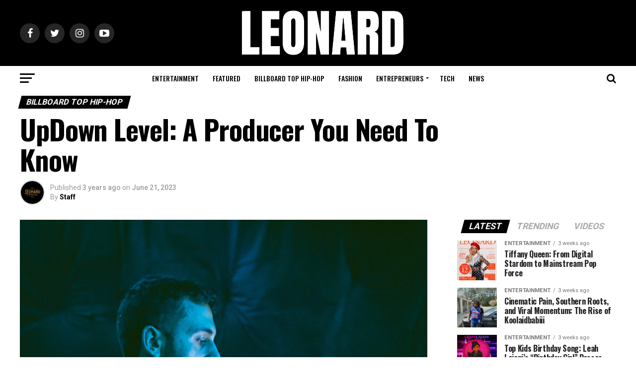

--- FILE ---
content_type: text/html; charset=UTF-8
request_url: https://leonardmagazine.com/updown-level-a-producer-you-need-to-know/
body_size: 33380
content:
<!DOCTYPE html>
<html lang="en-US">
<head>
<meta charset="UTF-8" >
<meta name="viewport" id="viewport" content="width=device-width, initial-scale=1.0, maximum-scale=1.0, minimum-scale=1.0, user-scalable=no" />
<link rel="pingback" href="https://leonardmagazine.com/xmlrpc.php" />
<meta property="og:type" content="article" />
					<meta property="og:image" content="https://leonardmagazine.com/wp-content/uploads/2023/06/IMG_6605_jpg-1000x600.jpeg" />
		<meta name="twitter:image" content="https://leonardmagazine.com/wp-content/uploads/2023/06/IMG_6605_jpg-1000x600.jpeg" />
	<meta property="og:url" content="https://leonardmagazine.com/updown-level-a-producer-you-need-to-know/" />
<meta property="og:title" content="UpDown Level: A Producer You Need To Know" />
<meta property="og:description" content="UpDown Level is an up-and-coming music producer, who is currently working on changing his style to be more versatile and flexible in the music industry. Inspired by Russ and his success in breaking down the mentality of the music industry, UpDown Level looks to bring his own creativity and emotions into his music. His goal [&hellip;]" />
<meta name="twitter:card" content="summary">
<meta name="twitter:url" content="https://leonardmagazine.com/updown-level-a-producer-you-need-to-know/">
<meta name="twitter:title" content="UpDown Level: A Producer You Need To Know">
<meta name="twitter:description" content="UpDown Level is an up-and-coming music producer, who is currently working on changing his style to be more versatile and flexible in the music industry. Inspired by Russ and his success in breaking down the mentality of the music industry, UpDown Level looks to bring his own creativity and emotions into his music. His goal [&hellip;]">
<meta name='robots' content='index, follow, max-image-preview:large, max-snippet:-1, max-video-preview:-1' />

	<!-- This site is optimized with the Yoast SEO plugin v26.8 - https://yoast.com/product/yoast-seo-wordpress/ -->
	<title>UpDown Level: A Producer You Need To Know - Leonard Magazine</title>
	<meta name="description" content="Digital Magazine About Music, Business and Life - LEONARD" />
	<link rel="canonical" href="https://leonardmagazine.com/updown-level-a-producer-you-need-to-know/" />
	<meta property="og:locale" content="en_US" />
	<meta property="og:type" content="article" />
	<meta property="og:title" content="UpDown Level: A Producer You Need To Know - Leonard Magazine" />
	<meta property="og:description" content="Digital Magazine About Music, Business and Life - LEONARD" />
	<meta property="og:url" content="https://leonardmagazine.com/updown-level-a-producer-you-need-to-know/" />
	<meta property="og:site_name" content="Leonard Magazine" />
	<meta property="article:publisher" content="https://www.facebook.com/profile.php?id=100075258213647" />
	<meta property="article:published_time" content="2023-06-21T22:58:06+00:00" />
	<meta property="og:image" content="https://leonardmagazine.com/wp-content/uploads/2023/06/IMG_6605_jpg-scaled.jpeg" />
	<meta property="og:image:width" content="2560" />
	<meta property="og:image:height" content="2095" />
	<meta property="og:image:type" content="image/jpeg" />
	<meta name="author" content="Staff" />
	<meta name="twitter:card" content="summary_large_image" />
	<meta name="twitter:label1" content="Written by" />
	<meta name="twitter:data1" content="Staff" />
	<meta name="twitter:label2" content="Est. reading time" />
	<meta name="twitter:data2" content="1 minute" />
	<!-- / Yoast SEO plugin. -->


<link rel='dns-prefetch' href='//app.convertful.com' />
<link rel='dns-prefetch' href='//ajax.googleapis.com' />
<link rel='dns-prefetch' href='//fonts.googleapis.com' />
<link rel='dns-prefetch' href='//www.googletagmanager.com' />
<link rel='dns-prefetch' href='//pagead2.googlesyndication.com' />
<link rel="alternate" type="application/rss+xml" title="Leonard Magazine &raquo; Feed" href="https://leonardmagazine.com/feed/" />
<link rel="alternate" type="application/rss+xml" title="Leonard Magazine &raquo; Comments Feed" href="https://leonardmagazine.com/comments/feed/" />
<link rel="alternate" type="application/rss+xml" title="Leonard Magazine &raquo; UpDown Level: A Producer You Need To Know Comments Feed" href="https://leonardmagazine.com/updown-level-a-producer-you-need-to-know/feed/" />
<link rel="alternate" title="oEmbed (JSON)" type="application/json+oembed" href="https://leonardmagazine.com/wp-json/oembed/1.0/embed?url=https%3A%2F%2Fleonardmagazine.com%2Fupdown-level-a-producer-you-need-to-know%2F" />
<link rel="alternate" title="oEmbed (XML)" type="text/xml+oembed" href="https://leonardmagazine.com/wp-json/oembed/1.0/embed?url=https%3A%2F%2Fleonardmagazine.com%2Fupdown-level-a-producer-you-need-to-know%2F&#038;format=xml" />
<style id='wp-img-auto-sizes-contain-inline-css' type='text/css'>
img:is([sizes=auto i],[sizes^="auto," i]){contain-intrinsic-size:3000px 1500px}
/*# sourceURL=wp-img-auto-sizes-contain-inline-css */
</style>
<link rel='stylesheet' id='tsvg-block-css-css' href='https://leonardmagazine.com/wp-content/plugins/gallery-videos/admin/css/tsvg-block.css?ver=2.4.4' type='text/css' media='all' />
<style id='wp-emoji-styles-inline-css' type='text/css'>

	img.wp-smiley, img.emoji {
		display: inline !important;
		border: none !important;
		box-shadow: none !important;
		height: 1em !important;
		width: 1em !important;
		margin: 0 0.07em !important;
		vertical-align: -0.1em !important;
		background: none !important;
		padding: 0 !important;
	}
/*# sourceURL=wp-emoji-styles-inline-css */
</style>
<style id='wp-block-library-inline-css' type='text/css'>
:root{--wp-block-synced-color:#7a00df;--wp-block-synced-color--rgb:122,0,223;--wp-bound-block-color:var(--wp-block-synced-color);--wp-editor-canvas-background:#ddd;--wp-admin-theme-color:#007cba;--wp-admin-theme-color--rgb:0,124,186;--wp-admin-theme-color-darker-10:#006ba1;--wp-admin-theme-color-darker-10--rgb:0,107,160.5;--wp-admin-theme-color-darker-20:#005a87;--wp-admin-theme-color-darker-20--rgb:0,90,135;--wp-admin-border-width-focus:2px}@media (min-resolution:192dpi){:root{--wp-admin-border-width-focus:1.5px}}.wp-element-button{cursor:pointer}:root .has-very-light-gray-background-color{background-color:#eee}:root .has-very-dark-gray-background-color{background-color:#313131}:root .has-very-light-gray-color{color:#eee}:root .has-very-dark-gray-color{color:#313131}:root .has-vivid-green-cyan-to-vivid-cyan-blue-gradient-background{background:linear-gradient(135deg,#00d084,#0693e3)}:root .has-purple-crush-gradient-background{background:linear-gradient(135deg,#34e2e4,#4721fb 50%,#ab1dfe)}:root .has-hazy-dawn-gradient-background{background:linear-gradient(135deg,#faaca8,#dad0ec)}:root .has-subdued-olive-gradient-background{background:linear-gradient(135deg,#fafae1,#67a671)}:root .has-atomic-cream-gradient-background{background:linear-gradient(135deg,#fdd79a,#004a59)}:root .has-nightshade-gradient-background{background:linear-gradient(135deg,#330968,#31cdcf)}:root .has-midnight-gradient-background{background:linear-gradient(135deg,#020381,#2874fc)}:root{--wp--preset--font-size--normal:16px;--wp--preset--font-size--huge:42px}.has-regular-font-size{font-size:1em}.has-larger-font-size{font-size:2.625em}.has-normal-font-size{font-size:var(--wp--preset--font-size--normal)}.has-huge-font-size{font-size:var(--wp--preset--font-size--huge)}.has-text-align-center{text-align:center}.has-text-align-left{text-align:left}.has-text-align-right{text-align:right}.has-fit-text{white-space:nowrap!important}#end-resizable-editor-section{display:none}.aligncenter{clear:both}.items-justified-left{justify-content:flex-start}.items-justified-center{justify-content:center}.items-justified-right{justify-content:flex-end}.items-justified-space-between{justify-content:space-between}.screen-reader-text{border:0;clip-path:inset(50%);height:1px;margin:-1px;overflow:hidden;padding:0;position:absolute;width:1px;word-wrap:normal!important}.screen-reader-text:focus{background-color:#ddd;clip-path:none;color:#444;display:block;font-size:1em;height:auto;left:5px;line-height:normal;padding:15px 23px 14px;text-decoration:none;top:5px;width:auto;z-index:100000}html :where(.has-border-color){border-style:solid}html :where([style*=border-top-color]){border-top-style:solid}html :where([style*=border-right-color]){border-right-style:solid}html :where([style*=border-bottom-color]){border-bottom-style:solid}html :where([style*=border-left-color]){border-left-style:solid}html :where([style*=border-width]){border-style:solid}html :where([style*=border-top-width]){border-top-style:solid}html :where([style*=border-right-width]){border-right-style:solid}html :where([style*=border-bottom-width]){border-bottom-style:solid}html :where([style*=border-left-width]){border-left-style:solid}html :where(img[class*=wp-image-]){height:auto;max-width:100%}:where(figure){margin:0 0 1em}html :where(.is-position-sticky){--wp-admin--admin-bar--position-offset:var(--wp-admin--admin-bar--height,0px)}@media screen and (max-width:600px){html :where(.is-position-sticky){--wp-admin--admin-bar--position-offset:0px}}

/*# sourceURL=wp-block-library-inline-css */
</style><style id='global-styles-inline-css' type='text/css'>
:root{--wp--preset--aspect-ratio--square: 1;--wp--preset--aspect-ratio--4-3: 4/3;--wp--preset--aspect-ratio--3-4: 3/4;--wp--preset--aspect-ratio--3-2: 3/2;--wp--preset--aspect-ratio--2-3: 2/3;--wp--preset--aspect-ratio--16-9: 16/9;--wp--preset--aspect-ratio--9-16: 9/16;--wp--preset--color--black: #000000;--wp--preset--color--cyan-bluish-gray: #abb8c3;--wp--preset--color--white: #ffffff;--wp--preset--color--pale-pink: #f78da7;--wp--preset--color--vivid-red: #cf2e2e;--wp--preset--color--luminous-vivid-orange: #ff6900;--wp--preset--color--luminous-vivid-amber: #fcb900;--wp--preset--color--light-green-cyan: #7bdcb5;--wp--preset--color--vivid-green-cyan: #00d084;--wp--preset--color--pale-cyan-blue: #8ed1fc;--wp--preset--color--vivid-cyan-blue: #0693e3;--wp--preset--color--vivid-purple: #9b51e0;--wp--preset--color--: #444;--wp--preset--gradient--vivid-cyan-blue-to-vivid-purple: linear-gradient(135deg,rgb(6,147,227) 0%,rgb(155,81,224) 100%);--wp--preset--gradient--light-green-cyan-to-vivid-green-cyan: linear-gradient(135deg,rgb(122,220,180) 0%,rgb(0,208,130) 100%);--wp--preset--gradient--luminous-vivid-amber-to-luminous-vivid-orange: linear-gradient(135deg,rgb(252,185,0) 0%,rgb(255,105,0) 100%);--wp--preset--gradient--luminous-vivid-orange-to-vivid-red: linear-gradient(135deg,rgb(255,105,0) 0%,rgb(207,46,46) 100%);--wp--preset--gradient--very-light-gray-to-cyan-bluish-gray: linear-gradient(135deg,rgb(238,238,238) 0%,rgb(169,184,195) 100%);--wp--preset--gradient--cool-to-warm-spectrum: linear-gradient(135deg,rgb(74,234,220) 0%,rgb(151,120,209) 20%,rgb(207,42,186) 40%,rgb(238,44,130) 60%,rgb(251,105,98) 80%,rgb(254,248,76) 100%);--wp--preset--gradient--blush-light-purple: linear-gradient(135deg,rgb(255,206,236) 0%,rgb(152,150,240) 100%);--wp--preset--gradient--blush-bordeaux: linear-gradient(135deg,rgb(254,205,165) 0%,rgb(254,45,45) 50%,rgb(107,0,62) 100%);--wp--preset--gradient--luminous-dusk: linear-gradient(135deg,rgb(255,203,112) 0%,rgb(199,81,192) 50%,rgb(65,88,208) 100%);--wp--preset--gradient--pale-ocean: linear-gradient(135deg,rgb(255,245,203) 0%,rgb(182,227,212) 50%,rgb(51,167,181) 100%);--wp--preset--gradient--electric-grass: linear-gradient(135deg,rgb(202,248,128) 0%,rgb(113,206,126) 100%);--wp--preset--gradient--midnight: linear-gradient(135deg,rgb(2,3,129) 0%,rgb(40,116,252) 100%);--wp--preset--font-size--small: 13px;--wp--preset--font-size--medium: 20px;--wp--preset--font-size--large: 36px;--wp--preset--font-size--x-large: 42px;--wp--preset--spacing--20: 0.44rem;--wp--preset--spacing--30: 0.67rem;--wp--preset--spacing--40: 1rem;--wp--preset--spacing--50: 1.5rem;--wp--preset--spacing--60: 2.25rem;--wp--preset--spacing--70: 3.38rem;--wp--preset--spacing--80: 5.06rem;--wp--preset--shadow--natural: 6px 6px 9px rgba(0, 0, 0, 0.2);--wp--preset--shadow--deep: 12px 12px 50px rgba(0, 0, 0, 0.4);--wp--preset--shadow--sharp: 6px 6px 0px rgba(0, 0, 0, 0.2);--wp--preset--shadow--outlined: 6px 6px 0px -3px rgb(255, 255, 255), 6px 6px rgb(0, 0, 0);--wp--preset--shadow--crisp: 6px 6px 0px rgb(0, 0, 0);}:where(.is-layout-flex){gap: 0.5em;}:where(.is-layout-grid){gap: 0.5em;}body .is-layout-flex{display: flex;}.is-layout-flex{flex-wrap: wrap;align-items: center;}.is-layout-flex > :is(*, div){margin: 0;}body .is-layout-grid{display: grid;}.is-layout-grid > :is(*, div){margin: 0;}:where(.wp-block-columns.is-layout-flex){gap: 2em;}:where(.wp-block-columns.is-layout-grid){gap: 2em;}:where(.wp-block-post-template.is-layout-flex){gap: 1.25em;}:where(.wp-block-post-template.is-layout-grid){gap: 1.25em;}.has-black-color{color: var(--wp--preset--color--black) !important;}.has-cyan-bluish-gray-color{color: var(--wp--preset--color--cyan-bluish-gray) !important;}.has-white-color{color: var(--wp--preset--color--white) !important;}.has-pale-pink-color{color: var(--wp--preset--color--pale-pink) !important;}.has-vivid-red-color{color: var(--wp--preset--color--vivid-red) !important;}.has-luminous-vivid-orange-color{color: var(--wp--preset--color--luminous-vivid-orange) !important;}.has-luminous-vivid-amber-color{color: var(--wp--preset--color--luminous-vivid-amber) !important;}.has-light-green-cyan-color{color: var(--wp--preset--color--light-green-cyan) !important;}.has-vivid-green-cyan-color{color: var(--wp--preset--color--vivid-green-cyan) !important;}.has-pale-cyan-blue-color{color: var(--wp--preset--color--pale-cyan-blue) !important;}.has-vivid-cyan-blue-color{color: var(--wp--preset--color--vivid-cyan-blue) !important;}.has-vivid-purple-color{color: var(--wp--preset--color--vivid-purple) !important;}.has-black-background-color{background-color: var(--wp--preset--color--black) !important;}.has-cyan-bluish-gray-background-color{background-color: var(--wp--preset--color--cyan-bluish-gray) !important;}.has-white-background-color{background-color: var(--wp--preset--color--white) !important;}.has-pale-pink-background-color{background-color: var(--wp--preset--color--pale-pink) !important;}.has-vivid-red-background-color{background-color: var(--wp--preset--color--vivid-red) !important;}.has-luminous-vivid-orange-background-color{background-color: var(--wp--preset--color--luminous-vivid-orange) !important;}.has-luminous-vivid-amber-background-color{background-color: var(--wp--preset--color--luminous-vivid-amber) !important;}.has-light-green-cyan-background-color{background-color: var(--wp--preset--color--light-green-cyan) !important;}.has-vivid-green-cyan-background-color{background-color: var(--wp--preset--color--vivid-green-cyan) !important;}.has-pale-cyan-blue-background-color{background-color: var(--wp--preset--color--pale-cyan-blue) !important;}.has-vivid-cyan-blue-background-color{background-color: var(--wp--preset--color--vivid-cyan-blue) !important;}.has-vivid-purple-background-color{background-color: var(--wp--preset--color--vivid-purple) !important;}.has-black-border-color{border-color: var(--wp--preset--color--black) !important;}.has-cyan-bluish-gray-border-color{border-color: var(--wp--preset--color--cyan-bluish-gray) !important;}.has-white-border-color{border-color: var(--wp--preset--color--white) !important;}.has-pale-pink-border-color{border-color: var(--wp--preset--color--pale-pink) !important;}.has-vivid-red-border-color{border-color: var(--wp--preset--color--vivid-red) !important;}.has-luminous-vivid-orange-border-color{border-color: var(--wp--preset--color--luminous-vivid-orange) !important;}.has-luminous-vivid-amber-border-color{border-color: var(--wp--preset--color--luminous-vivid-amber) !important;}.has-light-green-cyan-border-color{border-color: var(--wp--preset--color--light-green-cyan) !important;}.has-vivid-green-cyan-border-color{border-color: var(--wp--preset--color--vivid-green-cyan) !important;}.has-pale-cyan-blue-border-color{border-color: var(--wp--preset--color--pale-cyan-blue) !important;}.has-vivid-cyan-blue-border-color{border-color: var(--wp--preset--color--vivid-cyan-blue) !important;}.has-vivid-purple-border-color{border-color: var(--wp--preset--color--vivid-purple) !important;}.has-vivid-cyan-blue-to-vivid-purple-gradient-background{background: var(--wp--preset--gradient--vivid-cyan-blue-to-vivid-purple) !important;}.has-light-green-cyan-to-vivid-green-cyan-gradient-background{background: var(--wp--preset--gradient--light-green-cyan-to-vivid-green-cyan) !important;}.has-luminous-vivid-amber-to-luminous-vivid-orange-gradient-background{background: var(--wp--preset--gradient--luminous-vivid-amber-to-luminous-vivid-orange) !important;}.has-luminous-vivid-orange-to-vivid-red-gradient-background{background: var(--wp--preset--gradient--luminous-vivid-orange-to-vivid-red) !important;}.has-very-light-gray-to-cyan-bluish-gray-gradient-background{background: var(--wp--preset--gradient--very-light-gray-to-cyan-bluish-gray) !important;}.has-cool-to-warm-spectrum-gradient-background{background: var(--wp--preset--gradient--cool-to-warm-spectrum) !important;}.has-blush-light-purple-gradient-background{background: var(--wp--preset--gradient--blush-light-purple) !important;}.has-blush-bordeaux-gradient-background{background: var(--wp--preset--gradient--blush-bordeaux) !important;}.has-luminous-dusk-gradient-background{background: var(--wp--preset--gradient--luminous-dusk) !important;}.has-pale-ocean-gradient-background{background: var(--wp--preset--gradient--pale-ocean) !important;}.has-electric-grass-gradient-background{background: var(--wp--preset--gradient--electric-grass) !important;}.has-midnight-gradient-background{background: var(--wp--preset--gradient--midnight) !important;}.has-small-font-size{font-size: var(--wp--preset--font-size--small) !important;}.has-medium-font-size{font-size: var(--wp--preset--font-size--medium) !important;}.has-large-font-size{font-size: var(--wp--preset--font-size--large) !important;}.has-x-large-font-size{font-size: var(--wp--preset--font-size--x-large) !important;}
/*# sourceURL=global-styles-inline-css */
</style>

<style id='classic-theme-styles-inline-css' type='text/css'>
/*! This file is auto-generated */
.wp-block-button__link{color:#fff;background-color:#32373c;border-radius:9999px;box-shadow:none;text-decoration:none;padding:calc(.667em + 2px) calc(1.333em + 2px);font-size:1.125em}.wp-block-file__button{background:#32373c;color:#fff;text-decoration:none}
/*# sourceURL=/wp-includes/css/classic-themes.min.css */
</style>
<link rel='stylesheet' id='tsvg-fonts-css' href='https://leonardmagazine.com/wp-content/plugins/gallery-videos/public/css/tsvg-fonts.css?ver=2.4.4' type='text/css' media='all' />
<link rel='stylesheet' id='gn-frontend-gnfollow-style-css' href='https://leonardmagazine.com/wp-content/plugins/gn-publisher/assets/css/gn-frontend-gnfollow.min.css?ver=1.5.26' type='text/css' media='all' />
<link rel='stylesheet' id='wpyg_style-css' href='https://leonardmagazine.com/wp-content/plugins/wp-youtube-gallery/css/wpyg.min.css?ver=6.9' type='text/css' media='all' />
<link rel='stylesheet' id='bigger-picture-css' href='https://leonardmagazine.com/wp-content/plugins/youtube-channel/assets/lib/bigger-picture/css/bigger-picture.min.css?ver=3.25.2' type='text/css' media='all' />
<link rel='stylesheet' id='youtube-channel-css' href='https://leonardmagazine.com/wp-content/plugins/youtube-channel/assets/css/youtube-channel.min.css?ver=3.25.2' type='text/css' media='all' />
<link rel='stylesheet' id='ql-jquery-ui-css' href='//ajax.googleapis.com/ajax/libs/jqueryui/1.12.1/themes/smoothness/jquery-ui.css?ver=6.9' type='text/css' media='all' />
<link rel='stylesheet' id='mvp-custom-style-css' href='https://leonardmagazine.com/wp-content/themes/zox-news/style.css?ver=6.9' type='text/css' media='all' />
<style id='mvp-custom-style-inline-css' type='text/css'>


#mvp-wallpaper {
	background: url() no-repeat 50% 0;
	}

#mvp-foot-copy a {
	color: #000000;
	}

#mvp-content-main p a,
.mvp-post-add-main p a {
	box-shadow: inset 0 -4px 0 #000000;
	}

#mvp-content-main p a:hover,
.mvp-post-add-main p a:hover {
	background: #000000;
	}

a,
a:visited,
.post-info-name a,
.woocommerce .woocommerce-breadcrumb a {
	color: #000000;
	}

#mvp-side-wrap a:hover {
	color: #000000;
	}

.mvp-fly-top:hover,
.mvp-vid-box-wrap,
ul.mvp-soc-mob-list li.mvp-soc-mob-com {
	background: #000000;
	}

nav.mvp-fly-nav-menu ul li.menu-item-has-children:after,
.mvp-feat1-left-wrap span.mvp-cd-cat,
.mvp-widget-feat1-top-story span.mvp-cd-cat,
.mvp-widget-feat2-left-cont span.mvp-cd-cat,
.mvp-widget-dark-feat span.mvp-cd-cat,
.mvp-widget-dark-sub span.mvp-cd-cat,
.mvp-vid-wide-text span.mvp-cd-cat,
.mvp-feat2-top-text span.mvp-cd-cat,
.mvp-feat3-main-story span.mvp-cd-cat,
.mvp-feat3-sub-text span.mvp-cd-cat,
.mvp-feat4-main-text span.mvp-cd-cat,
.woocommerce-message:before,
.woocommerce-info:before,
.woocommerce-message:before {
	color: #000000;
	}

#searchform input,
.mvp-authors-name {
	border-bottom: 1px solid #000000;
	}

.mvp-fly-top:hover {
	border-top: 1px solid #000000;
	border-left: 1px solid #000000;
	border-bottom: 1px solid #000000;
	}

.woocommerce .widget_price_filter .ui-slider .ui-slider-handle,
.woocommerce #respond input#submit.alt,
.woocommerce a.button.alt,
.woocommerce button.button.alt,
.woocommerce input.button.alt,
.woocommerce #respond input#submit.alt:hover,
.woocommerce a.button.alt:hover,
.woocommerce button.button.alt:hover,
.woocommerce input.button.alt:hover {
	background-color: #000000;
	}

.woocommerce-error,
.woocommerce-info,
.woocommerce-message {
	border-top-color: #000000;
	}

ul.mvp-feat1-list-buts li.active span.mvp-feat1-list-but,
span.mvp-widget-home-title,
span.mvp-post-cat,
span.mvp-feat1-pop-head {
	background: #000000;
	}

.woocommerce span.onsale {
	background-color: #000000;
	}

.mvp-widget-feat2-side-more-but,
.woocommerce .star-rating span:before,
span.mvp-prev-next-label,
.mvp-cat-date-wrap .sticky {
	color: #000000 !important;
	}

#mvp-main-nav-top,
#mvp-fly-wrap,
.mvp-soc-mob-right,
#mvp-main-nav-small-cont {
	background: #000000;
	}

#mvp-main-nav-small .mvp-fly-but-wrap span,
#mvp-main-nav-small .mvp-search-but-wrap span,
.mvp-nav-top-left .mvp-fly-but-wrap span,
#mvp-fly-wrap .mvp-fly-but-wrap span {
	background: #ffffff;
	}

.mvp-nav-top-right .mvp-nav-search-but,
span.mvp-fly-soc-head,
.mvp-soc-mob-right i,
#mvp-main-nav-small span.mvp-nav-search-but,
#mvp-main-nav-small .mvp-nav-menu ul li a  {
	color: #ffffff;
	}

#mvp-main-nav-small .mvp-nav-menu ul li.menu-item-has-children a:after {
	border-color: #ffffff transparent transparent transparent;
	}

#mvp-nav-top-wrap span.mvp-nav-search-but:hover,
#mvp-main-nav-small span.mvp-nav-search-but:hover {
	color: #c6c6c6;
	}

#mvp-nav-top-wrap .mvp-fly-but-wrap:hover span,
#mvp-main-nav-small .mvp-fly-but-wrap:hover span,
span.mvp-woo-cart-num:hover {
	background: #c6c6c6;
	}

#mvp-main-nav-bot-cont {
	background: #ffffff;
	}

#mvp-nav-bot-wrap .mvp-fly-but-wrap span,
#mvp-nav-bot-wrap .mvp-search-but-wrap span {
	background: #000000;
	}

#mvp-nav-bot-wrap span.mvp-nav-search-but,
#mvp-nav-bot-wrap .mvp-nav-menu ul li a {
	color: #000000;
	}

#mvp-nav-bot-wrap .mvp-nav-menu ul li.menu-item-has-children a:after {
	border-color: #000000 transparent transparent transparent;
	}

.mvp-nav-menu ul li:hover a {
	border-bottom: 5px solid #ffffff;
	}

#mvp-nav-bot-wrap .mvp-fly-but-wrap:hover span {
	background: #ffffff;
	}

#mvp-nav-bot-wrap span.mvp-nav-search-but:hover {
	color: #ffffff;
	}

body,
.mvp-feat1-feat-text p,
.mvp-feat2-top-text p,
.mvp-feat3-main-text p,
.mvp-feat3-sub-text p,
#searchform input,
.mvp-author-info-text,
span.mvp-post-excerpt,
.mvp-nav-menu ul li ul.sub-menu li a,
nav.mvp-fly-nav-menu ul li a,
.mvp-ad-label,
span.mvp-feat-caption,
.mvp-post-tags a,
.mvp-post-tags a:visited,
span.mvp-author-box-name a,
#mvp-author-box-text p,
.mvp-post-gallery-text p,
ul.mvp-soc-mob-list li span,
#comments,
h3#reply-title,
h2.comments,
#mvp-foot-copy p,
span.mvp-fly-soc-head,
.mvp-post-tags-header,
span.mvp-prev-next-label,
span.mvp-post-add-link-but,
#mvp-comments-button a,
#mvp-comments-button span.mvp-comment-but-text,
.woocommerce ul.product_list_widget span.product-title,
.woocommerce ul.product_list_widget li a,
.woocommerce #reviews #comments ol.commentlist li .comment-text p.meta,
.woocommerce div.product p.price,
.woocommerce div.product p.price ins,
.woocommerce div.product p.price del,
.woocommerce ul.products li.product .price del,
.woocommerce ul.products li.product .price ins,
.woocommerce ul.products li.product .price,
.woocommerce #respond input#submit,
.woocommerce a.button,
.woocommerce button.button,
.woocommerce input.button,
.woocommerce .widget_price_filter .price_slider_amount .button,
.woocommerce span.onsale,
.woocommerce-review-link,
#woo-content p.woocommerce-result-count,
.woocommerce div.product .woocommerce-tabs ul.tabs li a,
a.mvp-inf-more-but,
span.mvp-cont-read-but,
span.mvp-cd-cat,
span.mvp-cd-date,
.mvp-feat4-main-text p,
span.mvp-woo-cart-num,
span.mvp-widget-home-title2,
.wp-caption,
#mvp-content-main p.wp-caption-text,
.gallery-caption,
.mvp-post-add-main p.wp-caption-text,
#bbpress-forums,
#bbpress-forums p,
.protected-post-form input,
#mvp-feat6-text p {
	font-family: 'Roboto', sans-serif;
	}

.mvp-blog-story-text p,
span.mvp-author-page-desc,
#mvp-404 p,
.mvp-widget-feat1-bot-text p,
.mvp-widget-feat2-left-text p,
.mvp-flex-story-text p,
.mvp-search-text p,
#mvp-content-main p,
.mvp-post-add-main p,
#mvp-content-main ul li,
#mvp-content-main ol li,
.rwp-summary,
.rwp-u-review__comment,
.mvp-feat5-mid-main-text p,
.mvp-feat5-small-main-text p,
#mvp-content-main .wp-block-button__link,
.wp-block-audio figcaption,
.wp-block-video figcaption,
.wp-block-embed figcaption,
.wp-block-verse pre,
pre.wp-block-verse {
	font-family: 'PT Serif', sans-serif;
	}

.mvp-nav-menu ul li a,
#mvp-foot-menu ul li a {
	font-family: 'Oswald', sans-serif;
	}


.mvp-feat1-sub-text h2,
.mvp-feat1-pop-text h2,
.mvp-feat1-list-text h2,
.mvp-widget-feat1-top-text h2,
.mvp-widget-feat1-bot-text h2,
.mvp-widget-dark-feat-text h2,
.mvp-widget-dark-sub-text h2,
.mvp-widget-feat2-left-text h2,
.mvp-widget-feat2-right-text h2,
.mvp-blog-story-text h2,
.mvp-flex-story-text h2,
.mvp-vid-wide-more-text p,
.mvp-prev-next-text p,
.mvp-related-text,
.mvp-post-more-text p,
h2.mvp-authors-latest a,
.mvp-feat2-bot-text h2,
.mvp-feat3-sub-text h2,
.mvp-feat3-main-text h2,
.mvp-feat4-main-text h2,
.mvp-feat5-text h2,
.mvp-feat5-mid-main-text h2,
.mvp-feat5-small-main-text h2,
.mvp-feat5-mid-sub-text h2,
#mvp-feat6-text h2,
.alp-related-posts-wrapper .alp-related-post .post-title {
	font-family: 'Oswald', sans-serif;
	}

.mvp-feat2-top-text h2,
.mvp-feat1-feat-text h2,
h1.mvp-post-title,
h1.mvp-post-title-wide,
.mvp-drop-nav-title h4,
#mvp-content-main blockquote p,
.mvp-post-add-main blockquote p,
#mvp-content-main p.has-large-font-size,
#mvp-404 h1,
#woo-content h1.page-title,
.woocommerce div.product .product_title,
.woocommerce ul.products li.product h3,
.alp-related-posts .current .post-title {
	font-family: 'Oswald', sans-serif;
	}

span.mvp-feat1-pop-head,
.mvp-feat1-pop-text:before,
span.mvp-feat1-list-but,
span.mvp-widget-home-title,
.mvp-widget-feat2-side-more,
span.mvp-post-cat,
span.mvp-page-head,
h1.mvp-author-top-head,
.mvp-authors-name,
#mvp-content-main h1,
#mvp-content-main h2,
#mvp-content-main h3,
#mvp-content-main h4,
#mvp-content-main h5,
#mvp-content-main h6,
.woocommerce .related h2,
.woocommerce div.product .woocommerce-tabs .panel h2,
.woocommerce div.product .product_title,
.mvp-feat5-side-list .mvp-feat1-list-img:after {
	font-family: 'Roboto', sans-serif;
	}

	

	#mvp-leader-wrap {
		position: relative;
		}
	#mvp-site-main {
		margin-top: 0;
		}
	#mvp-leader-wrap {
		top: 0 !important;
		}
		

	.mvp-nav-links {
		display: none;
		}
		

	@media screen and (max-width: 479px) {
		.single #mvp-content-body-top {
			max-height: 400px;
			}
		.single .mvp-cont-read-but-wrap {
			display: inline;
			}
		}
		

	.alp-advert {
		display: none;
	}
	.alp-related-posts-wrapper .alp-related-posts .current {
		margin: 0 0 10px;
	}
		
/*# sourceURL=mvp-custom-style-inline-css */
</style>
<link rel='stylesheet' id='mvp-reset-css' href='https://leonardmagazine.com/wp-content/themes/zox-news/css/reset.css?ver=6.9' type='text/css' media='all' />
<link rel='stylesheet' id='fontawesome-css' href='https://leonardmagazine.com/wp-content/themes/zox-news/font-awesome/css/font-awesome.css?ver=6.9' type='text/css' media='all' />
<link crossorigin="anonymous" rel='stylesheet' id='mvp-fonts-css' href='//fonts.googleapis.com/css?family=Roboto%3A300%2C400%2C700%2C900%7COswald%3A400%2C700%7CAdvent+Pro%3A700%7COpen+Sans%3A700%7CAnton%3A400Oswald%3A100%2C200%2C300%2C400%2C500%2C600%2C700%2C800%2C900%7COswald%3A100%2C200%2C300%2C400%2C500%2C600%2C700%2C800%2C900%7CRoboto%3A100%2C200%2C300%2C400%2C500%2C600%2C700%2C800%2C900%7CRoboto%3A100%2C200%2C300%2C400%2C500%2C600%2C700%2C800%2C900%7CPT+Serif%3A100%2C200%2C300%2C400%2C500%2C600%2C700%2C800%2C900%7COswald%3A100%2C200%2C300%2C400%2C500%2C600%2C700%2C800%2C900%26subset%3Dlatin%2Clatin-ext%2Ccyrillic%2Ccyrillic-ext%2Cgreek-ext%2Cgreek%2Cvietnamese' type='text/css' media='all' />
<link rel='stylesheet' id='mvp-media-queries-css' href='https://leonardmagazine.com/wp-content/themes/zox-news/css/media-queries.css?ver=6.9' type='text/css' media='all' />
<link rel='stylesheet' id='heateor_sss_frontend_css-css' href='https://leonardmagazine.com/wp-content/plugins/sassy-social-share/public/css/sassy-social-share-public.css?ver=3.3.79' type='text/css' media='all' />
<style id='heateor_sss_frontend_css-inline-css' type='text/css'>
.heateor_sss_button_instagram span.heateor_sss_svg,a.heateor_sss_instagram span.heateor_sss_svg{background:radial-gradient(circle at 30% 107%,#fdf497 0,#fdf497 5%,#fd5949 45%,#d6249f 60%,#285aeb 90%)}.heateor_sss_horizontal_sharing .heateor_sss_svg,.heateor_sss_standard_follow_icons_container .heateor_sss_svg{color:#fff;border-width:0px;border-style:solid;border-color:transparent}.heateor_sss_horizontal_sharing .heateorSssTCBackground{color:#666}.heateor_sss_horizontal_sharing span.heateor_sss_svg:hover,.heateor_sss_standard_follow_icons_container span.heateor_sss_svg:hover{border-color:transparent;}.heateor_sss_vertical_sharing span.heateor_sss_svg,.heateor_sss_floating_follow_icons_container span.heateor_sss_svg{color:#fff;border-width:0px;border-style:solid;border-color:transparent;}.heateor_sss_vertical_sharing .heateorSssTCBackground{color:#666;}.heateor_sss_vertical_sharing span.heateor_sss_svg:hover,.heateor_sss_floating_follow_icons_container span.heateor_sss_svg:hover{border-color:transparent;}@media screen and (max-width:783px) {.heateor_sss_vertical_sharing{display:none!important}}div.heateor_sss_mobile_footer{display:none;}@media screen and (max-width:783px){div.heateor_sss_bottom_sharing .heateorSssTCBackground{background-color:white}div.heateor_sss_bottom_sharing{width:100%!important;left:0!important;}div.heateor_sss_bottom_sharing a{width:12.5% !important;}div.heateor_sss_bottom_sharing .heateor_sss_svg{width: 100% !important;}div.heateor_sss_bottom_sharing div.heateorSssTotalShareCount{font-size:1em!important;line-height:24.5px!important}div.heateor_sss_bottom_sharing div.heateorSssTotalShareText{font-size:.7em!important;line-height:0px!important}div.heateor_sss_mobile_footer{display:block;height:35px;}.heateor_sss_bottom_sharing{padding:0!important;display:block!important;width:auto!important;bottom:-2px!important;top: auto!important;}.heateor_sss_bottom_sharing .heateor_sss_square_count{line-height:inherit;}.heateor_sss_bottom_sharing .heateorSssSharingArrow{display:none;}.heateor_sss_bottom_sharing .heateorSssTCBackground{margin-right:1.1em!important}}div.heateor_sss_sharing_title{text-align:center}div.heateor_sss_sharing_ul{width:100%;text-align:center;}div.heateor_sss_horizontal_sharing div.heateor_sss_sharing_ul a{float:none!important;display:inline-block;}
/*# sourceURL=heateor_sss_frontend_css-inline-css */
</style>
<script type="text/javascript" src="https://leonardmagazine.com/wp-includes/js/jquery/jquery.min.js?ver=3.7.1" id="jquery-core-js"></script>
<script type="text/javascript" src="https://leonardmagazine.com/wp-includes/js/jquery/jquery-migrate.min.js?ver=3.4.1" id="jquery-migrate-js"></script>
<link rel="https://api.w.org/" href="https://leonardmagazine.com/wp-json/" /><link rel="alternate" title="JSON" type="application/json" href="https://leonardmagazine.com/wp-json/wp/v2/posts/3967" /><link rel="EditURI" type="application/rsd+xml" title="RSD" href="https://leonardmagazine.com/xmlrpc.php?rsd" />
<meta name="generator" content="WordPress 6.9" />
<link rel='shortlink' href='https://leonardmagazine.com/?p=3967' />
<meta name="generator" content="Site Kit by Google 1.170.0" />
<!-- Google AdSense meta tags added by Site Kit -->
<meta name="google-adsense-platform-account" content="ca-host-pub-2644536267352236">
<meta name="google-adsense-platform-domain" content="sitekit.withgoogle.com">
<!-- End Google AdSense meta tags added by Site Kit -->

<!-- Schema & Structured Data For WP v1.54.2 - -->
<script type="application/ld+json" class="saswp-schema-markup-output">
[{"@context":"https:\/\/schema.org\/","@graph":[{"@context":"https:\/\/schema.org\/","@type":"SiteNavigationElement","@id":"https:\/\/leonardmagazine.com\/#entertainment","name":"Entertainment","url":"https:\/\/leonardmagazine.com\/category\/entertainment\/"},{"@context":"https:\/\/schema.org\/","@type":"SiteNavigationElement","@id":"https:\/\/leonardmagazine.com\/#featured","name":"FEATURED","url":"https:\/\/leonardmagazine.com\/category\/featured\/"},{"@context":"https:\/\/schema.org\/","@type":"SiteNavigationElement","@id":"https:\/\/leonardmagazine.com\/#news","name":"News","url":"https:\/\/leonardmagazine.com\/category\/news\/"},{"@context":"https:\/\/schema.org\/","@type":"SiteNavigationElement","@id":"https:\/\/leonardmagazine.com\/#business","name":"Business","url":"https:\/\/leonardmagazine.com\/category\/business\/"},{"@context":"https:\/\/schema.org\/","@type":"SiteNavigationElement","@id":"https:\/\/leonardmagazine.com\/#tech","name":"Tech","url":"https:\/\/leonardmagazine.com\/category\/tech\/"},{"@context":"https:\/\/schema.org\/","@type":"SiteNavigationElement","@id":"https:\/\/leonardmagazine.com\/#my-channel","name":"My Channel","url":"https:\/\/leonardmagazine.com\/my-channel\/"}]},

{"@context":"https:\/\/schema.org\/","@type":"BreadcrumbList","@id":"https:\/\/leonardmagazine.com\/updown-level-a-producer-you-need-to-know\/#breadcrumb","itemListElement":[{"@type":"ListItem","position":1,"item":{"@id":"https:\/\/leonardmagazine.com","name":"Leonard Magazine"}},{"@type":"ListItem","position":2,"item":{"@id":"https:\/\/leonardmagazine.com\/category\/billboard-top-hip-hop\/","name":"Billboard Top Hip-hop"}},{"@type":"ListItem","position":3,"item":{"@id":"https:\/\/leonardmagazine.com\/updown-level-a-producer-you-need-to-know\/","name":"UpDown Level: A Producer You Need To Know"}}]},

{"@context":"https:\/\/schema.org\/","@type":"NewsArticle","@id":"https:\/\/leonardmagazine.com\/updown-level-a-producer-you-need-to-know\/#newsarticle","url":"https:\/\/leonardmagazine.com\/updown-level-a-producer-you-need-to-know\/","headline":"UpDown Level: A Producer You Need To Know","mainEntityOfPage":"https:\/\/leonardmagazine.com\/updown-level-a-producer-you-need-to-know\/","datePublished":"2023-06-21T22:58:06+00:00","dateModified":"2023-06-21T22:58:06+00:00","description":"UpDown Level is an up-and-coming music producer, who is currently working on changing his style to be more versatile and flexible in the music industry. Inspired by Russ and his success in breaking down the mentality of the music industry, UpDown Level looks to bring his own creativity and emotions into his music. His goal","articleSection":"Billboard Top Hip-hop","articleBody":"UpDown Level is an up-and-coming music producer, who is currently working on changing his style to be more versatile and flexible in the music industry. Inspired by Russ and his success in breaking down the mentality of the music industry, UpDown Level looks to bring his own creativity and emotions into his music. His goal this year as a music producer is to introduce new, innovative music and help showcase the talent of major artists and new artists alike.\u00a0    &nbsp;    UpDown Level's unique approach to music and creativity is what makes him stand out, and his everyday speech is expressed through his deep, emotional melodies. His sound and style are always evolving, with each new beat offering something fresh and different, without repeating past successes. Overall, UpDown Level is a producer with a unique vision and a passion for using his music to break boundaries and connect with his audience.","keywords":"","name":"UpDown Level: A Producer You Need To Know","thumbnailUrl":"https:\/\/leonardmagazine.com\/wp-content\/uploads\/2023\/06\/IMG_6605_jpg-150x150.jpeg","wordCount":"148","timeRequired":"PT39S","mainEntity":{"@type":"WebPage","@id":"https:\/\/leonardmagazine.com\/updown-level-a-producer-you-need-to-know\/"},"author":{"@type":"Person","name":"Staff","url":"https:\/\/leonardmagazine.com\/author\/leonardmagazine-staff\/","sameAs":[],"image":{"@type":"ImageObject","url":"https:\/\/secure.gravatar.com\/avatar\/a7a8e5bc57e7ac024ed33921fc22c9edb87b247865234852cdf8912e85d281c8?s=96&d=mm&r=g","height":96,"width":96}},"editor":{"@type":"Person","name":"Staff","url":"https:\/\/leonardmagazine.com\/author\/leonardmagazine-staff\/","sameAs":[],"image":{"@type":"ImageObject","url":"https:\/\/secure.gravatar.com\/avatar\/a7a8e5bc57e7ac024ed33921fc22c9edb87b247865234852cdf8912e85d281c8?s=96&d=mm&r=g","height":96,"width":96}},"publisher":{"@type":"Organization","name":"Leonard Magazine","url":"https:\/\/leonardmagazine.com","logo":{"@type":"ImageObject","url":"https:\/\/leonardmagazine.com\/wp-content\/uploads\/2022\/09\/Gold-And-Grey-Modern-Decorative-Frame-Typography-Logo-1.jpg","width":1500,"height":1500}},"comment":null,"speakable":{"@type":"SpeakableSpecification","xpath":["\/html\/head\/title","\/html\/head\/meta[@name='description']\/@content"]},"image":[{"@type":"ImageObject","@id":"https:\/\/leonardmagazine.com\/updown-level-a-producer-you-need-to-know\/#primaryimage","url":"https:\/\/leonardmagazine.com\/wp-content\/uploads\/2023\/06\/IMG_6605_jpg-scaled.jpeg","width":"2560","height":"2095","caption":"IMG 6605 jpg"},{"@type":"ImageObject","url":"https:\/\/leonardmagazine.com\/wp-content\/uploads\/2023\/06\/IMG_6605_jpg-scaled-1200x900.jpeg","width":"1200","height":"900","caption":"IMG 6605 jpg"},{"@type":"ImageObject","url":"https:\/\/leonardmagazine.com\/wp-content\/uploads\/2023\/06\/IMG_6605_jpg-scaled-1200x675.jpeg","width":"1200","height":"675","caption":"IMG 6605 jpg"},{"@type":"ImageObject","url":"https:\/\/leonardmagazine.com\/wp-content\/uploads\/2023\/06\/IMG_6605_jpg-scaled-2095x2095.jpeg","width":"2095","height":"2095","caption":"IMG 6605 jpg"}]}]
</script>

<meta name="generator" content="Powered by WPBakery Page Builder - drag and drop page builder for WordPress."/>
<link rel="amphtml" href="https://leonardmagazine.com/updown-level-a-producer-you-need-to-know/?amp=1">
<!-- Google AdSense snippet added by Site Kit -->
<script type="text/javascript" async="async" src="https://pagead2.googlesyndication.com/pagead/js/adsbygoogle.js?client=ca-pub-1404677033248664&amp;host=ca-host-pub-2644536267352236" crossorigin="anonymous"></script>

<!-- End Google AdSense snippet added by Site Kit -->
<link rel="icon" href="https://leonardmagazine.com/wp-content/uploads/2022/06/cropped-L-32x32.png" sizes="32x32" />
<link rel="icon" href="https://leonardmagazine.com/wp-content/uploads/2022/06/cropped-L-192x192.png" sizes="192x192" />
<link rel="apple-touch-icon" href="https://leonardmagazine.com/wp-content/uploads/2022/06/cropped-L-180x180.png" />
<meta name="msapplication-TileImage" content="https://leonardmagazine.com/wp-content/uploads/2022/06/cropped-L-270x270.png" />
<noscript><style> .wpb_animate_when_almost_visible { opacity: 1; }</style></noscript></head>
	<link rel="canonical" href="https://leonardmagazine.com/"/>
<body data-rsssl=1 class="wp-singular post-template-default single single-post postid-3967 single-format-standard wp-embed-responsive wp-theme-zox-news wpb-js-composer js-comp-ver-6.7.0 vc_non_responsive">
	<div id="mvp-fly-wrap">
	<div id="mvp-fly-menu-top" class="left relative">
		<div class="mvp-fly-top-out left relative">
			<div class="mvp-fly-top-in">
				<div id="mvp-fly-logo" class="left relative">
											<a href="https://leonardmagazine.com/"><img src="https://leonardmagazine.com/wp-content/uploads/2021/10/LEONARD__2_-removebg-preview-1-1.png" alt="Leonard Magazine" data-rjs="2" /></a>
									</div><!--mvp-fly-logo-->
			</div><!--mvp-fly-top-in-->
			<div class="mvp-fly-but-wrap mvp-fly-but-menu mvp-fly-but-click">
				<span></span>
				<span></span>
				<span></span>
				<span></span>
			</div><!--mvp-fly-but-wrap-->
		</div><!--mvp-fly-top-out-->
	</div><!--mvp-fly-menu-top-->
	<div id="mvp-fly-menu-wrap">
		<nav class="mvp-fly-nav-menu left relative">
			<div class="menu-billboard-top-hip-hop-container"><ul id="menu-billboard-top-hip-hop" class="menu"><li id="menu-item-1129" class="menu-item menu-item-type-taxonomy menu-item-object-category menu-item-1129"><a href="https://leonardmagazine.com/category/entertainment/">Entertainment</a></li>
<li id="menu-item-1130" class="menu-item menu-item-type-taxonomy menu-item-object-category menu-item-1130"><a href="https://leonardmagazine.com/category/featured/">FEATURED</a></li>
<li id="menu-item-1135" class="menu-item menu-item-type-taxonomy menu-item-object-category current-post-ancestor current-menu-parent current-post-parent menu-item-1135"><a href="https://leonardmagazine.com/category/billboard-top-hip-hop/">Billboard Top Hip-hop</a></li>
<li id="menu-item-1136" class="menu-item menu-item-type-taxonomy menu-item-object-category menu-item-1136"><a href="https://leonardmagazine.com/category/fashion/">Fashion</a></li>
<li id="menu-item-1137" class="menu-item menu-item-type-taxonomy menu-item-object-category menu-item-has-children menu-item-1137"><a href="https://leonardmagazine.com/category/entrepreneurs/">Entrepreneurs</a>
<ul class="sub-menu">
	<li id="menu-item-1132" class="menu-item menu-item-type-taxonomy menu-item-object-category menu-item-1132"><a href="https://leonardmagazine.com/category/business/">Business</a></li>
</ul>
</li>
<li id="menu-item-1133" class="menu-item menu-item-type-taxonomy menu-item-object-category menu-item-1133"><a href="https://leonardmagazine.com/category/tech/">Tech</a></li>
<li id="menu-item-1131" class="menu-item menu-item-type-taxonomy menu-item-object-category menu-item-1131"><a href="https://leonardmagazine.com/category/news/">News</a></li>
</ul></div>		</nav>
	</div><!--mvp-fly-menu-wrap-->
	<div id="mvp-fly-soc-wrap">
		<span class="mvp-fly-soc-head">Connect with us</span>
		<ul class="mvp-fly-soc-list left relative">
							<li><a href="https://www.facebook.com/leonardmagazinecom-108289298343930" target="_blank" class="fa fa-facebook fa-2"></a></li>
										<li><a href="https://twitter.com/leonardmagazine?t=6CgllVL0KGPu4IbId2sBPw&#038;s=09" target="_blank" class="fa fa-twitter fa-2"></a></li>
													<li><a href="https://www.instagram.com/leonard_magazine/" target="_blank" class="fa fa-instagram fa-2"></a></li>
													<li><a href="https://www.youtube.com/channel/UCGqCRvoNQbugtXDVE5oSnfg" target="_blank" class="fa fa-youtube-play fa-2"></a></li>
											</ul>
	</div><!--mvp-fly-soc-wrap-->
</div><!--mvp-fly-wrap-->	<div id="mvp-site" class="left relative">
		<div id="mvp-search-wrap">
			<div id="mvp-search-box">
				<form method="get" id="searchform" action="https://leonardmagazine.com/">
	<input type="text" name="s" id="s" value="Search" onfocus='if (this.value == "Search") { this.value = ""; }' onblur='if (this.value == "") { this.value = "Search"; }' />
	<input type="hidden" id="searchsubmit" value="Search" />
</form>			</div><!--mvp-search-box-->
			<div class="mvp-search-but-wrap mvp-search-click">
				<span></span>
				<span></span>
			</div><!--mvp-search-but-wrap-->
		</div><!--mvp-search-wrap-->
				<div id="mvp-site-wall" class="left relative">
						<div id="mvp-site-main" class="left relative">
			<header id="mvp-main-head-wrap" class="left relative">
									<nav id="mvp-main-nav-wrap" class="left relative">
						<div id="mvp-main-nav-top" class="left relative">
							<div class="mvp-main-box">
								<div id="mvp-nav-top-wrap" class="left relative">
									<div class="mvp-nav-top-right-out left relative">
										<div class="mvp-nav-top-right-in">
											<div class="mvp-nav-top-cont left relative">
												<div class="mvp-nav-top-left-out relative">
													<div class="mvp-nav-top-left">
														<div class="mvp-nav-soc-wrap">
																															<a href="https://www.facebook.com/leonardmagazinecom-108289298343930" target="_blank"><span class="mvp-nav-soc-but fa fa-facebook fa-2"></span></a>
																																														<a href="https://twitter.com/leonardmagazine?t=6CgllVL0KGPu4IbId2sBPw&amp;s=09" target="_blank"><span class="mvp-nav-soc-but fa fa-twitter fa-2"></span></a>
																																														<a href="https://www.instagram.com/leonard_magazine/" target="_blank"><span class="mvp-nav-soc-but fa fa-instagram fa-2"></span></a>
																																														<a href="https://www.youtube.com/channel/UCGqCRvoNQbugtXDVE5oSnfg" target="_blank"><span class="mvp-nav-soc-but fa fa-youtube-play fa-2"></span></a>
																													</div><!--mvp-nav-soc-wrap-->
														<div class="mvp-fly-but-wrap mvp-fly-but-click left relative">
															<span></span>
															<span></span>
															<span></span>
															<span></span>
														</div><!--mvp-fly-but-wrap-->
													</div><!--mvp-nav-top-left-->
													<div class="mvp-nav-top-left-in">
														<div class="mvp-nav-top-mid left relative"  >
																															<a class="mvp-nav-logo-reg"  href="https://leonardmagazine.com/"><img  src="https://leonardmagazine.com/wp-content/uploads/2021/11/LEONARD__2_-removebg-preview-1-1-2.png" alt="Leonard Magazine" data-rjs="2" /></a>
																																														<a class="mvp-nav-logo-small" href="https://leonardmagazine.com/"><img src="https://leonardmagazine.com/wp-content/uploads/2021/10/LEONARD__2_-removebg-preview-1-1.png" alt="Leonard Magazine" data-rjs="2" /></a>
																																														<h2 class="mvp-logo-title">Leonard Magazine</h2>
																																														<div class="mvp-drop-nav-title left">
																	<h4>UpDown Level: A Producer You Need To Know</h4>
																</div><!--mvp-drop-nav-title-->
																													</div><!--mvp-nav-top-mid-->
													</div><!--mvp-nav-top-left-in-->
												</div><!--mvp-nav-top-left-out-->
											</div><!--mvp-nav-top-cont-->
										</div><!--mvp-nav-top-right-in-->
										<div class="mvp-nav-top-right">
																						<span class="mvp-nav-search-but fa fa-search fa-2 mvp-search-click"></span>
										</div><!--mvp-nav-top-right-->
									</div><!--mvp-nav-top-right-out-->
								</div><!--mvp-nav-top-wrap-->
							</div><!--mvp-main-box-->
						</div><!--mvp-main-nav-top-->
						<div id="mvp-main-nav-bot" class="left relative">
							<div id="mvp-main-nav-bot-cont" class="left">
								<div class="mvp-main-box">
									<div id="mvp-nav-bot-wrap" class="left">
										<div class="mvp-nav-bot-right-out left">
											<div class="mvp-nav-bot-right-in">
												<div class="mvp-nav-bot-cont left">
													<div class="mvp-nav-bot-left-out">
														<div class="mvp-nav-bot-left left relative">
															<div class="mvp-fly-but-wrap mvp-fly-but-click left relative">
																<span></span>
																<span></span>
																<span></span>
																<span></span>
															</div><!--mvp-fly-but-wrap-->
														</div><!--mvp-nav-bot-left-->
														<div class="mvp-nav-bot-left-in">
															<div class="mvp-nav-menu left">
																<div class="menu-billboard-top-hip-hop-container"><ul id="menu-billboard-top-hip-hop-1" class="menu"><li class="menu-item menu-item-type-taxonomy menu-item-object-category menu-item-1129 mvp-mega-dropdown"><a href="https://leonardmagazine.com/category/entertainment/">Entertainment</a><div class="mvp-mega-dropdown"><div class="mvp-main-box"><ul class="mvp-mega-list"><li><a href="https://leonardmagazine.com/tiffany-queen-from-digital-stardom-to-mainstream-pop-force/"><div class="mvp-mega-img"><div class="bigta-container"><img width="400" height="240" src="https://leonardmagazine.com/wp-content/uploads/2026/01/Untitled-2026-01-04T185918.012-400x240.jpeg" class="attachment-mvp-mid-thumb size-mvp-mid-thumb wp-post-image" alt="Tiffany Queen: From Digital Stardom to Mainstream Pop Force" decoding="async" loading="lazy" srcset="https://leonardmagazine.com/wp-content/uploads/2026/01/Untitled-2026-01-04T185918.012-400x240.jpeg 400w, https://leonardmagazine.com/wp-content/uploads/2026/01/Untitled-2026-01-04T185918.012-1000x600.jpeg 1000w, https://leonardmagazine.com/wp-content/uploads/2026/01/Untitled-2026-01-04T185918.012-590x354.jpeg 590w" sizes="auto, (max-width: 400px) 100vw, 400px" title="UpDown Level: A Producer You Need To Know, Leonard Magazine"></div>
</div><p>Tiffany Queen: From Digital Stardom to Mainstream Pop Force</p></a></li><li><a href="https://leonardmagazine.com/cinematic-pain-southern-roots-and-viral-momentum-the-rise-of-koolaidbabiii/"><div class="mvp-mega-img"><div class="bigta-container"><img width="400" height="240" src="https://leonardmagazine.com/wp-content/uploads/2026/01/image2-20-scaled-e1767385732909-400x240.jpeg" class="attachment-mvp-mid-thumb size-mvp-mid-thumb wp-post-image" alt="Cinematic Pain, Southern Roots, and Viral Momentum: The Rise of Koolaidbabiii" decoding="async" loading="lazy" srcset="https://leonardmagazine.com/wp-content/uploads/2026/01/image2-20-scaled-e1767385732909-400x240.jpeg 400w, https://leonardmagazine.com/wp-content/uploads/2026/01/image2-20-scaled-e1767385732909-1000x600.jpeg 1000w, https://leonardmagazine.com/wp-content/uploads/2026/01/image2-20-scaled-e1767385732909-590x354.jpeg 590w" sizes="auto, (max-width: 400px) 100vw, 400px" title="UpDown Level: A Producer You Need To Know, Leonard Magazine"></div>
</div><p>Cinematic Pain, Southern Roots, and Viral Momentum: The Rise of Koolaidbabiii</p></a></li><li><a href="https://leonardmagazine.com/top-kids-birthday-song-leah-laianis-birthday-girl-passes-160k-streams-and-trends-on-tiktok/"><div class="mvp-mega-img"><div class="bigta-container"><img width="400" height="240" src="https://leonardmagazine.com/wp-content/uploads/2026/01/image5-2-400x240.png" class="attachment-mvp-mid-thumb size-mvp-mid-thumb wp-post-image" alt="Top Kids Birthday Song: Leah Laiani&rsquo;s &ldquo;Birthday Girl&rdquo; Passes 160K Streams and Trends on TikTok" decoding="async" loading="lazy" srcset="https://leonardmagazine.com/wp-content/uploads/2026/01/image5-2-400x240.png 400w, https://leonardmagazine.com/wp-content/uploads/2026/01/image5-2-1000x600.png 1000w, https://leonardmagazine.com/wp-content/uploads/2026/01/image5-2-590x354.png 590w" sizes="auto, (max-width: 400px) 100vw, 400px" title="UpDown Level: A Producer You Need To Know, Leonard Magazine"></div>
</div><p>Top Kids Birthday Song: Leah Laiani’s “Birthday Girl” Passes 160K Streams and Trends on TikTok</p></a></li><li><a href="https://leonardmagazine.com/dr-priyal-doshi-mrs-universe-elite-2025-making-her-mark-across-continents-as-a-reigning-queen/"><div class="mvp-mega-img"><div class="bigta-container"><img width="400" height="240" src="https://leonardmagazine.com/wp-content/uploads/2026/01/1000170744-e1767271616971-400x240.jpg" class="attachment-mvp-mid-thumb size-mvp-mid-thumb wp-post-image" alt="DR. PRIYAL DOSHI Mrs Universe Elite 2025 &mdash; Making Her Mark Across Continents as a Reigning Queen" decoding="async" loading="lazy" srcset="https://leonardmagazine.com/wp-content/uploads/2026/01/1000170744-e1767271616971-400x240.jpg 400w, https://leonardmagazine.com/wp-content/uploads/2026/01/1000170744-e1767271616971-1000x600.jpg 1000w, https://leonardmagazine.com/wp-content/uploads/2026/01/1000170744-e1767271616971-590x354.jpg 590w" sizes="auto, (max-width: 400px) 100vw, 400px" title="UpDown Level: A Producer You Need To Know, Leonard Magazine"></div>
</div><p>DR. PRIYAL DOSHI  Mrs Universe Elite 2025 — Making Her Mark Across Continents as a Reigning Queen</p></a></li><li><a href="https://leonardmagazine.com/dave-bishop-and-the-global-rise-of-ghana-through-tourism/"><div class="mvp-mega-img"><div class="bigta-container"><img width="400" height="240" src="https://leonardmagazine.com/wp-content/uploads/2025/12/21F819CB-8811-4997-BA66-A728785092FD-400x240.jpg" class="attachment-mvp-mid-thumb size-mvp-mid-thumb wp-post-image" alt="Dave Bishop and the Global Rise of Ghana Through Tourism" decoding="async" loading="lazy" srcset="https://leonardmagazine.com/wp-content/uploads/2025/12/21F819CB-8811-4997-BA66-A728785092FD-400x240.jpg 400w, https://leonardmagazine.com/wp-content/uploads/2025/12/21F819CB-8811-4997-BA66-A728785092FD-1000x600.jpg 1000w, https://leonardmagazine.com/wp-content/uploads/2025/12/21F819CB-8811-4997-BA66-A728785092FD-590x354.jpg 590w" sizes="auto, (max-width: 400px) 100vw, 400px" title="UpDown Level: A Producer You Need To Know, Leonard Magazine"></div>
</div><p>Dave Bishop and the Global Rise of Ghana Through Tourism</p></a></li></ul></div></div></li>
<li class="menu-item menu-item-type-taxonomy menu-item-object-category menu-item-1130 mvp-mega-dropdown"><a href="https://leonardmagazine.com/category/featured/">FEATURED</a><div class="mvp-mega-dropdown"><div class="mvp-main-box"><ul class="mvp-mega-list"><li><a href="https://leonardmagazine.com/tiffany-queen-from-digital-stardom-to-mainstream-pop-force/"><div class="mvp-mega-img"><div class="bigta-container"><img width="400" height="240" src="https://leonardmagazine.com/wp-content/uploads/2026/01/Untitled-2026-01-04T185918.012-400x240.jpeg" class="attachment-mvp-mid-thumb size-mvp-mid-thumb wp-post-image" alt="Tiffany Queen: From Digital Stardom to Mainstream Pop Force" decoding="async" loading="lazy" srcset="https://leonardmagazine.com/wp-content/uploads/2026/01/Untitled-2026-01-04T185918.012-400x240.jpeg 400w, https://leonardmagazine.com/wp-content/uploads/2026/01/Untitled-2026-01-04T185918.012-1000x600.jpeg 1000w, https://leonardmagazine.com/wp-content/uploads/2026/01/Untitled-2026-01-04T185918.012-590x354.jpeg 590w" sizes="auto, (max-width: 400px) 100vw, 400px" title="UpDown Level: A Producer You Need To Know, Leonard Magazine"></div>
</div><p>Tiffany Queen: From Digital Stardom to Mainstream Pop Force</p></a></li><li><a href="https://leonardmagazine.com/cinematic-pain-southern-roots-and-viral-momentum-the-rise-of-koolaidbabiii/"><div class="mvp-mega-img"><div class="bigta-container"><img width="400" height="240" src="https://leonardmagazine.com/wp-content/uploads/2026/01/image2-20-scaled-e1767385732909-400x240.jpeg" class="attachment-mvp-mid-thumb size-mvp-mid-thumb wp-post-image" alt="Cinematic Pain, Southern Roots, and Viral Momentum: The Rise of Koolaidbabiii" decoding="async" loading="lazy" srcset="https://leonardmagazine.com/wp-content/uploads/2026/01/image2-20-scaled-e1767385732909-400x240.jpeg 400w, https://leonardmagazine.com/wp-content/uploads/2026/01/image2-20-scaled-e1767385732909-1000x600.jpeg 1000w, https://leonardmagazine.com/wp-content/uploads/2026/01/image2-20-scaled-e1767385732909-590x354.jpeg 590w" sizes="auto, (max-width: 400px) 100vw, 400px" title="UpDown Level: A Producer You Need To Know, Leonard Magazine"></div>
</div><p>Cinematic Pain, Southern Roots, and Viral Momentum: The Rise of Koolaidbabiii</p></a></li><li><a href="https://leonardmagazine.com/top-kids-birthday-song-leah-laianis-birthday-girl-passes-160k-streams-and-trends-on-tiktok/"><div class="mvp-mega-img"><div class="bigta-container"><img width="400" height="240" src="https://leonardmagazine.com/wp-content/uploads/2026/01/image5-2-400x240.png" class="attachment-mvp-mid-thumb size-mvp-mid-thumb wp-post-image" alt="Top Kids Birthday Song: Leah Laiani&rsquo;s &ldquo;Birthday Girl&rdquo; Passes 160K Streams and Trends on TikTok" decoding="async" loading="lazy" srcset="https://leonardmagazine.com/wp-content/uploads/2026/01/image5-2-400x240.png 400w, https://leonardmagazine.com/wp-content/uploads/2026/01/image5-2-1000x600.png 1000w, https://leonardmagazine.com/wp-content/uploads/2026/01/image5-2-590x354.png 590w" sizes="auto, (max-width: 400px) 100vw, 400px" title="UpDown Level: A Producer You Need To Know, Leonard Magazine"></div>
</div><p>Top Kids Birthday Song: Leah Laiani’s “Birthday Girl” Passes 160K Streams and Trends on TikTok</p></a></li><li><a href="https://leonardmagazine.com/dr-priyal-doshi-mrs-universe-elite-2025-making-her-mark-across-continents-as-a-reigning-queen/"><div class="mvp-mega-img"><div class="bigta-container"><img width="400" height="240" src="https://leonardmagazine.com/wp-content/uploads/2026/01/1000170744-e1767271616971-400x240.jpg" class="attachment-mvp-mid-thumb size-mvp-mid-thumb wp-post-image" alt="DR. PRIYAL DOSHI Mrs Universe Elite 2025 &mdash; Making Her Mark Across Continents as a Reigning Queen" decoding="async" loading="lazy" srcset="https://leonardmagazine.com/wp-content/uploads/2026/01/1000170744-e1767271616971-400x240.jpg 400w, https://leonardmagazine.com/wp-content/uploads/2026/01/1000170744-e1767271616971-1000x600.jpg 1000w, https://leonardmagazine.com/wp-content/uploads/2026/01/1000170744-e1767271616971-590x354.jpg 590w" sizes="auto, (max-width: 400px) 100vw, 400px" title="UpDown Level: A Producer You Need To Know, Leonard Magazine"></div>
</div><p>DR. PRIYAL DOSHI  Mrs Universe Elite 2025 — Making Her Mark Across Continents as a Reigning Queen</p></a></li><li><a href="https://leonardmagazine.com/xavier-aponte-a-global-leader-driving-the-future-of-crypto-education-and-creator-empowerment/"><div class="mvp-mega-img"><div class="bigta-container"><img width="400" height="240" src="https://leonardmagazine.com/wp-content/uploads/2025/12/image5-1-400x240.png" class="attachment-mvp-mid-thumb size-mvp-mid-thumb wp-post-image" alt="Xavier Aponte: A Global Leader Driving the Future of Crypto Education and Creator Empowerment" decoding="async" loading="lazy" srcset="https://leonardmagazine.com/wp-content/uploads/2025/12/image5-1-400x240.png 400w, https://leonardmagazine.com/wp-content/uploads/2025/12/image5-1-590x354.png 590w" sizes="auto, (max-width: 400px) 100vw, 400px" title="UpDown Level: A Producer You Need To Know, Leonard Magazine"></div>
</div><p>Xavier Aponte: A Global Leader Driving the Future of Crypto Education and Creator Empowerment</p></a></li></ul></div></div></li>
<li class="menu-item menu-item-type-taxonomy menu-item-object-category current-post-ancestor current-menu-parent current-post-parent menu-item-1135 mvp-mega-dropdown"><a href="https://leonardmagazine.com/category/billboard-top-hip-hop/">Billboard Top Hip-hop</a><div class="mvp-mega-dropdown"><div class="mvp-main-box"><ul class="mvp-mega-list"><li><a href="https://leonardmagazine.com/jimmy-dasaint-phillys-storyteller-who-does-it-all/"><div class="mvp-mega-img"><div class="bigta-container"><img width="400" height="240" src="https://leonardmagazine.com/wp-content/uploads/2025/08/1000150006-400x240.jpg" class="attachment-mvp-mid-thumb size-mvp-mid-thumb wp-post-image" alt="Jimmy Dasaint" decoding="async" loading="lazy" title="UpDown Level: A Producer You Need To Know, Leonard Magazine"></div>
</div><p>Jimmy Dasaint: Philly’s Storyteller Who Does It All</p></a></li><li><a href="https://leonardmagazine.com/the-music-industrys-hidden-gem-james-artissen/"><div class="mvp-mega-img"><div class="bigta-container"><img width="400" height="240" src="https://leonardmagazine.com/wp-content/uploads/2025/06/James-Artissen-400x240.jpeg" class="attachment-mvp-mid-thumb size-mvp-mid-thumb wp-post-image" alt="James Artissen" decoding="async" loading="lazy" srcset="https://leonardmagazine.com/wp-content/uploads/2025/06/James-Artissen-400x240.jpeg 400w, https://leonardmagazine.com/wp-content/uploads/2025/06/James-Artissen-590x354.jpeg 590w" sizes="auto, (max-width: 400px) 100vw, 400px" title="UpDown Level: A Producer You Need To Know, Leonard Magazine"></div>
</div><p>The Music Industry&#8217;s Hidden Gem: James Artissen</p></a></li><li><a href="https://leonardmagazine.com/marc-mayjah-payne-elevates-in-the-game-with-new-album-levels-of-payne-featuring-rap-icon-shorty-t-and-kung-fu-rasta-sifu-bosco/"><div class="mvp-mega-img"><div class="bigta-container"><img width="400" height="240" src="https://leonardmagazine.com/wp-content/uploads/2025/05/photo-output-400x240.jpg" class="attachment-mvp-mid-thumb size-mvp-mid-thumb wp-post-image" alt="Marc &ldquo;Mayjah&rdquo; Payne Elevates in the game with New Album Levels of Payne, Featuring Rap Icon Shorty T and Kung Fu Rasta Sifu Bosco" decoding="async" loading="lazy" srcset="https://leonardmagazine.com/wp-content/uploads/2025/05/photo-output-400x240.jpg 400w, https://leonardmagazine.com/wp-content/uploads/2025/05/photo-output-1000x600.jpg 1000w, https://leonardmagazine.com/wp-content/uploads/2025/05/photo-output-590x354.jpg 590w" sizes="auto, (max-width: 400px) 100vw, 400px" title="UpDown Level: A Producer You Need To Know, Leonard Magazine"></div>
</div><p>Marc “Mayjah” Payne Elevates in the game with New Album Levels of Payne, Featuring Rap Icon Shorty T and Kung Fu Rasta Sifu Bosco</p></a></li><li><a href="https://leonardmagazine.com/bianca-ciocca-unleashes-passion-and-rhythm-in-her-new-single-bed/"><div class="mvp-mega-img"><div class="bigta-container"><img width="400" height="240" src="https://leonardmagazine.com/wp-content/uploads/2025/02/a4e42f71-b9eb-4356-9517-4db9a0824890-400x240.jpg" class="attachment-mvp-mid-thumb size-mvp-mid-thumb wp-post-image" alt='Bianca Ciocca Unleashes Passion and Rhythm in Her New Single "BED"' decoding="async" loading="lazy" srcset="https://leonardmagazine.com/wp-content/uploads/2025/02/a4e42f71-b9eb-4356-9517-4db9a0824890-400x240.jpg 400w, https://leonardmagazine.com/wp-content/uploads/2025/02/a4e42f71-b9eb-4356-9517-4db9a0824890-1000x600.jpg 1000w, https://leonardmagazine.com/wp-content/uploads/2025/02/a4e42f71-b9eb-4356-9517-4db9a0824890-590x354.jpg 590w" sizes="auto, (max-width: 400px) 100vw, 400px" title="UpDown Level: A Producer You Need To Know, Leonard Magazine"></div>
</div><p>Bianca Ciocca Unleashes Passion and Rhythm in Her New Single &#8220;BED&#8221;</p></a></li><li><a href="https://leonardmagazine.com/weslynorth-the-eclectic-artists-journey-from-the-new-hippie-nation-to-i-take-it-back/"><div class="mvp-mega-img"><div class="bigta-container"><img width="400" height="240" src="https://leonardmagazine.com/wp-content/uploads/2025/02/IMG_20250224_191435_235-400x240.jpg" class="attachment-mvp-mid-thumb size-mvp-mid-thumb wp-post-image" alt="WeslyNorth" decoding="async" loading="lazy" srcset="https://leonardmagazine.com/wp-content/uploads/2025/02/IMG_20250224_191435_235-400x240.jpg 400w, https://leonardmagazine.com/wp-content/uploads/2025/02/IMG_20250224_191435_235-590x354.jpg 590w" sizes="auto, (max-width: 400px) 100vw, 400px" title="UpDown Level: A Producer You Need To Know, Leonard Magazine"></div>
</div><p>WeslyNorth: The Eclectic Artist&#8217;s Journey from The New Hippie Nation to &#8220;I Take It Back&#8221;</p></a></li></ul></div></div></li>
<li class="menu-item menu-item-type-taxonomy menu-item-object-category menu-item-1136 mvp-mega-dropdown"><a href="https://leonardmagazine.com/category/fashion/">Fashion</a><div class="mvp-mega-dropdown"><div class="mvp-main-box"><ul class="mvp-mega-list"><li><a href="https://leonardmagazine.com/tiffany-queen-from-digital-stardom-to-mainstream-pop-force/"><div class="mvp-mega-img"><div class="bigta-container"><img width="400" height="240" src="https://leonardmagazine.com/wp-content/uploads/2026/01/Untitled-2026-01-04T185918.012-400x240.jpeg" class="attachment-mvp-mid-thumb size-mvp-mid-thumb wp-post-image" alt="Tiffany Queen: From Digital Stardom to Mainstream Pop Force" decoding="async" loading="lazy" srcset="https://leonardmagazine.com/wp-content/uploads/2026/01/Untitled-2026-01-04T185918.012-400x240.jpeg 400w, https://leonardmagazine.com/wp-content/uploads/2026/01/Untitled-2026-01-04T185918.012-1000x600.jpeg 1000w, https://leonardmagazine.com/wp-content/uploads/2026/01/Untitled-2026-01-04T185918.012-590x354.jpeg 590w" sizes="auto, (max-width: 400px) 100vw, 400px" title="UpDown Level: A Producer You Need To Know, Leonard Magazine"></div>
</div><p>Tiffany Queen: From Digital Stardom to Mainstream Pop Force</p></a></li><li><a href="https://leonardmagazine.com/dr-priyal-doshi-mrs-universe-elite-2025-making-her-mark-across-continents-as-a-reigning-queen/"><div class="mvp-mega-img"><div class="bigta-container"><img width="400" height="240" src="https://leonardmagazine.com/wp-content/uploads/2026/01/1000170744-e1767271616971-400x240.jpg" class="attachment-mvp-mid-thumb size-mvp-mid-thumb wp-post-image" alt="DR. PRIYAL DOSHI Mrs Universe Elite 2025 &mdash; Making Her Mark Across Continents as a Reigning Queen" decoding="async" loading="lazy" srcset="https://leonardmagazine.com/wp-content/uploads/2026/01/1000170744-e1767271616971-400x240.jpg 400w, https://leonardmagazine.com/wp-content/uploads/2026/01/1000170744-e1767271616971-1000x600.jpg 1000w, https://leonardmagazine.com/wp-content/uploads/2026/01/1000170744-e1767271616971-590x354.jpg 590w" sizes="auto, (max-width: 400px) 100vw, 400px" title="UpDown Level: A Producer You Need To Know, Leonard Magazine"></div>
</div><p>DR. PRIYAL DOSHI  Mrs Universe Elite 2025 — Making Her Mark Across Continents as a Reigning Queen</p></a></li><li><a href="https://leonardmagazine.com/inside-eddie-anthonys-streetwear-vision-how-music-identity-and-hip-hop-became-a-fashion-brand/"><div class="mvp-mega-img"><div class="bigta-container"><img width="400" height="240" src="https://leonardmagazine.com/wp-content/uploads/2025/11/FB_IMG_1764362472861-400x240.jpg" class="attachment-mvp-mid-thumb size-mvp-mid-thumb wp-post-image" alt="Inside Eddie Anthony&rsquo;s Streetwear Vision: How Music, Identity, and Hip-Hop Became a Fashion Brand" decoding="async" loading="lazy" srcset="https://leonardmagazine.com/wp-content/uploads/2025/11/FB_IMG_1764362472861-400x240.jpg 400w, https://leonardmagazine.com/wp-content/uploads/2025/11/FB_IMG_1764362472861-590x354.jpg 590w" sizes="auto, (max-width: 400px) 100vw, 400px" title="UpDown Level: A Producer You Need To Know, Leonard Magazine"></div>
</div><p>Inside Eddie Anthony’s Streetwear Vision: How Music, Identity, and Hip-Hop Became a Fashion Brand</p></a></li><li><a href="https://leonardmagazine.com/the-rise-of-sylina-renae-creativity-confidence-and-control/"><div class="mvp-mega-img"><div class="bigta-container"><img width="400" height="240" src="https://leonardmagazine.com/wp-content/uploads/2025/10/1000161422-400x240.jpg" class="attachment-mvp-mid-thumb size-mvp-mid-thumb wp-post-image" alt="The Rise of Sylina Renae: Creativity, Confidence, and Control" decoding="async" loading="lazy" srcset="https://leonardmagazine.com/wp-content/uploads/2025/10/1000161422-400x240.jpg 400w, https://leonardmagazine.com/wp-content/uploads/2025/10/1000161422-590x354.jpg 590w" sizes="auto, (max-width: 400px) 100vw, 400px" title="UpDown Level: A Producer You Need To Know, Leonard Magazine"></div>
</div><p>The Rise of Sylina Renae: Creativity, Confidence, and Control</p></a></li><li><a href="https://leonardmagazine.com/whats-your-best-offer-affordable-fashion-on-your-terms/"><div class="mvp-mega-img"><div class="bigta-container"><img width="400" height="240" src="https://leonardmagazine.com/wp-content/uploads/2025/02/IMG-20250124-WA0002-400x240.jpg" class="attachment-mvp-mid-thumb size-mvp-mid-thumb wp-post-image" alt="What&rsquo;s Your Best Offer: Affordable Fashion on Your Terms" decoding="async" loading="lazy" srcset="https://leonardmagazine.com/wp-content/uploads/2025/02/IMG-20250124-WA0002-400x240.jpg 400w, https://leonardmagazine.com/wp-content/uploads/2025/02/IMG-20250124-WA0002-998x600.jpg 998w, https://leonardmagazine.com/wp-content/uploads/2025/02/IMG-20250124-WA0002-590x354.jpg 590w" sizes="auto, (max-width: 400px) 100vw, 400px" title="UpDown Level: A Producer You Need To Know, Leonard Magazine"></div>
</div><p>What’s Your Best Offer: Affordable Fashion on Your Terms</p></a></li></ul></div></div></li>
<li class="menu-item menu-item-type-taxonomy menu-item-object-category menu-item-has-children menu-item-1137 mvp-mega-dropdown"><a href="https://leonardmagazine.com/category/entrepreneurs/">Entrepreneurs</a><div class="mvp-mega-dropdown"><div class="mvp-main-box"><ul class="mvp-mega-list"><li><a href="https://leonardmagazine.com/inside-eddie-anthonys-streetwear-vision-how-music-identity-and-hip-hop-became-a-fashion-brand/"><div class="mvp-mega-img"><div class="bigta-container"><img width="400" height="240" src="https://leonardmagazine.com/wp-content/uploads/2025/11/FB_IMG_1764362472861-400x240.jpg" class="attachment-mvp-mid-thumb size-mvp-mid-thumb wp-post-image" alt="Inside Eddie Anthony&rsquo;s Streetwear Vision: How Music, Identity, and Hip-Hop Became a Fashion Brand" decoding="async" loading="lazy" srcset="https://leonardmagazine.com/wp-content/uploads/2025/11/FB_IMG_1764362472861-400x240.jpg 400w, https://leonardmagazine.com/wp-content/uploads/2025/11/FB_IMG_1764362472861-590x354.jpg 590w" sizes="auto, (max-width: 400px) 100vw, 400px" title="UpDown Level: A Producer You Need To Know, Leonard Magazine"></div>
</div><p>Inside Eddie Anthony’s Streetwear Vision: How Music, Identity, and Hip-Hop Became a Fashion Brand</p></a></li><li><a href="https://leonardmagazine.com/dr-meleeka-clary-ghosh-a-multifaceted-professional-clinical-psychologist-filmmaker-actor-model-social-justice-advocate/"><div class="mvp-mega-img"><div class="bigta-container"><img width="400" height="240" src="https://leonardmagazine.com/wp-content/uploads/2025/11/image0-2025-11-03T160730.547-400x240.jpeg" class="attachment-mvp-mid-thumb size-mvp-mid-thumb wp-post-image" alt="Dr. Meleeka Clary Ghosh: A multifaceted professional: clinical psychologist, filmmaker, actor, model &amp; social justice advocate" decoding="async" loading="lazy" title="UpDown Level: A Producer You Need To Know, Leonard Magazine"></div>
</div><p>Dr. Meleeka Clary Ghosh: A multifaceted professional: clinical psychologist, filmmaker, actor, model &#038; social justice advocate</p></a></li><li><a href="https://leonardmagazine.com/the-rise-of-sylina-renae-creativity-confidence-and-control/"><div class="mvp-mega-img"><div class="bigta-container"><img width="400" height="240" src="https://leonardmagazine.com/wp-content/uploads/2025/10/1000161422-400x240.jpg" class="attachment-mvp-mid-thumb size-mvp-mid-thumb wp-post-image" alt="The Rise of Sylina Renae: Creativity, Confidence, and Control" decoding="async" loading="lazy" srcset="https://leonardmagazine.com/wp-content/uploads/2025/10/1000161422-400x240.jpg 400w, https://leonardmagazine.com/wp-content/uploads/2025/10/1000161422-590x354.jpg 590w" sizes="auto, (max-width: 400px) 100vw, 400px" title="UpDown Level: A Producer You Need To Know, Leonard Magazine"></div>
</div><p>The Rise of Sylina Renae: Creativity, Confidence, and Control</p></a></li><li><a href="https://leonardmagazine.com/%f0%9d%91%83%f0%9d%91%99%f0%9d%91%8e%f0%9d%91%a1%f0%9d%91%96%f0%9d%91%9b%f0%9d%91%a2%f0%9d%91%9a-%f0%9d%90%b4%f0%9d%91%a2%f0%9d%91%91%f0%9d%91%96%f0%9d%91%9c-%f0%9d%90%b8%f0%9d%91%9b%f0%9d%91%94/"><div class="mvp-mega-img"><div class="bigta-container"><img width="400" height="240" src="https://leonardmagazine.com/wp-content/uploads/2025/01/IMG_1866-400x240.jpeg" class="attachment-mvp-mid-thumb size-mvp-mid-thumb wp-post-image" alt="&#119875;&#119897;&#119886;&#119905;&#119894;&#119899;&#119906;&#119898; &#119860;&#119906;&#119889;&#119894;&#119900; &#119864;&#119899;&#119892;&#119894;&#119899;&#119890;&#119890;&#119903;, &#119861;&#119872;&#119868; &#119903;&#119890;&#119888;&#119894;&#119901;&#119894;&#119890;&#119899;&#119905;, &#119861;&#119890;&#119904;&#119905; &#119878;&#119890;&#119897;&#119897;&#119894;&#119899;&#119892; &#119860;&#119906;&#119905;&#8462;&#119900;&#119903;, &#119866;&#8462;&#119900;&#119904;&#119905;&#119908;&#119903;&#119894;&#119905;&#119890;&#119903;, &amp; &#119860;&#119908;&#119886;&#119903;&#119889; &#119882;&#119894;&#119899;&#119899;&#119894;&#119899;&#119892; &#119865;&#119894;&#119897;&#119898; &#119882;&#119903;&#119894;&#119905;&#119890;&#119903; Mark &ldquo;Savage&rdquo; &#119905;&#119886;&#119897;&#119896;&#119904; &#119892;&#119900;&#119894;&#119899;&#119892; &#119894;&#119899;&#119905;&#119900; &#119898;&#119886;&#119899;&#119886;&#119892;&#119894;&#119899;&#119892; &amp; &#119901;&#119886;&#119905;&#119903;&#119894;&#119886;&#119903;&#119888;&#8462;&#119910;" decoding="async" loading="lazy" srcset="https://leonardmagazine.com/wp-content/uploads/2025/01/IMG_1866-400x240.jpeg 400w, https://leonardmagazine.com/wp-content/uploads/2025/01/IMG_1866-1000x600.jpeg 1000w, https://leonardmagazine.com/wp-content/uploads/2025/01/IMG_1866-590x354.jpeg 590w" sizes="auto, (max-width: 400px) 100vw, 400px" title="UpDown Level: A Producer You Need To Know, Leonard Magazine"></div>
</div><p>Platinum Audio Engineer &#038; Award-Winning Writer Mark &#8220;Savage&#8221; on Entering Management and Tackling Patriarchy</p></a></li><li><a href="https://leonardmagazine.com/alexander-bolt-the-man-behind-the-lens/"><div class="mvp-mega-img"><div class="bigta-container"><img width="400" height="240" src="https://leonardmagazine.com/wp-content/uploads/2024/07/4F31E015-EDE0-4103-B8C8-A61A7797BDA8-400x240.jpg" class="attachment-mvp-mid-thumb size-mvp-mid-thumb wp-post-image" alt="4F31E015 EDE0 4103 B8C8 A61A7797BDA8" decoding="async" loading="lazy" srcset="https://leonardmagazine.com/wp-content/uploads/2024/07/4F31E015-EDE0-4103-B8C8-A61A7797BDA8-400x240.jpg 400w, https://leonardmagazine.com/wp-content/uploads/2024/07/4F31E015-EDE0-4103-B8C8-A61A7797BDA8-590x354.jpg 590w" sizes="auto, (max-width: 400px) 100vw, 400px" title="UpDown Level: A Producer You Need To Know, Leonard Magazine"></div>
</div><p>Alexander Bolt: The Man Behind The Lens</p></a></li></ul></div></div>
<ul class="sub-menu">
	<li class="menu-item menu-item-type-taxonomy menu-item-object-category menu-item-1132 mvp-mega-dropdown"><a href="https://leonardmagazine.com/category/business/">Business</a><div class="mvp-mega-dropdown"><div class="mvp-main-box"><ul class="mvp-mega-list"><li><a href="https://leonardmagazine.com/xavier-aponte-a-global-leader-driving-the-future-of-crypto-education-and-creator-empowerment/"><div class="mvp-mega-img"><div class="bigta-container"><img width="400" height="240" src="https://leonardmagazine.com/wp-content/uploads/2025/12/image5-1-400x240.png" class="attachment-mvp-mid-thumb size-mvp-mid-thumb wp-post-image" alt="Xavier Aponte: A Global Leader Driving the Future of Crypto Education and Creator Empowerment" decoding="async" loading="lazy" srcset="https://leonardmagazine.com/wp-content/uploads/2025/12/image5-1-400x240.png 400w, https://leonardmagazine.com/wp-content/uploads/2025/12/image5-1-590x354.png 590w" sizes="auto, (max-width: 400px) 100vw, 400px" title="UpDown Level: A Producer You Need To Know, Leonard Magazine"></div>
</div><p>Xavier Aponte: A Global Leader Driving the Future of Crypto Education and Creator Empowerment</p></a></li><li><a href="https://leonardmagazine.com/jimmy-dasaint-phillys-storyteller-who-does-it-all/"><div class="mvp-mega-img"><div class="bigta-container"><img width="400" height="240" src="https://leonardmagazine.com/wp-content/uploads/2025/08/1000150006-400x240.jpg" class="attachment-mvp-mid-thumb size-mvp-mid-thumb wp-post-image" alt="Jimmy Dasaint" decoding="async" loading="lazy" title="UpDown Level: A Producer You Need To Know, Leonard Magazine"></div>
</div><p>Jimmy Dasaint: Philly’s Storyteller Who Does It All</p></a></li><li><a href="https://leonardmagazine.com/whats-your-best-offer-affordable-fashion-on-your-terms/"><div class="mvp-mega-img"><div class="bigta-container"><img width="400" height="240" src="https://leonardmagazine.com/wp-content/uploads/2025/02/IMG-20250124-WA0002-400x240.jpg" class="attachment-mvp-mid-thumb size-mvp-mid-thumb wp-post-image" alt="What&rsquo;s Your Best Offer: Affordable Fashion on Your Terms" decoding="async" loading="lazy" srcset="https://leonardmagazine.com/wp-content/uploads/2025/02/IMG-20250124-WA0002-400x240.jpg 400w, https://leonardmagazine.com/wp-content/uploads/2025/02/IMG-20250124-WA0002-998x600.jpg 998w, https://leonardmagazine.com/wp-content/uploads/2025/02/IMG-20250124-WA0002-590x354.jpg 590w" sizes="auto, (max-width: 400px) 100vw, 400px" title="UpDown Level: A Producer You Need To Know, Leonard Magazine"></div>
</div><p>What’s Your Best Offer: Affordable Fashion on Your Terms</p></a></li><li><a href="https://leonardmagazine.com/%f0%9d%91%83%f0%9d%91%99%f0%9d%91%8e%f0%9d%91%a1%f0%9d%91%96%f0%9d%91%9b%f0%9d%91%a2%f0%9d%91%9a-%f0%9d%90%b4%f0%9d%91%a2%f0%9d%91%91%f0%9d%91%96%f0%9d%91%9c-%f0%9d%90%b8%f0%9d%91%9b%f0%9d%91%94/"><div class="mvp-mega-img"><div class="bigta-container"><img width="400" height="240" src="https://leonardmagazine.com/wp-content/uploads/2025/01/IMG_1866-400x240.jpeg" class="attachment-mvp-mid-thumb size-mvp-mid-thumb wp-post-image" alt="&#119875;&#119897;&#119886;&#119905;&#119894;&#119899;&#119906;&#119898; &#119860;&#119906;&#119889;&#119894;&#119900; &#119864;&#119899;&#119892;&#119894;&#119899;&#119890;&#119890;&#119903;, &#119861;&#119872;&#119868; &#119903;&#119890;&#119888;&#119894;&#119901;&#119894;&#119890;&#119899;&#119905;, &#119861;&#119890;&#119904;&#119905; &#119878;&#119890;&#119897;&#119897;&#119894;&#119899;&#119892; &#119860;&#119906;&#119905;&#8462;&#119900;&#119903;, &#119866;&#8462;&#119900;&#119904;&#119905;&#119908;&#119903;&#119894;&#119905;&#119890;&#119903;, &amp; &#119860;&#119908;&#119886;&#119903;&#119889; &#119882;&#119894;&#119899;&#119899;&#119894;&#119899;&#119892; &#119865;&#119894;&#119897;&#119898; &#119882;&#119903;&#119894;&#119905;&#119890;&#119903; Mark &ldquo;Savage&rdquo; &#119905;&#119886;&#119897;&#119896;&#119904; &#119892;&#119900;&#119894;&#119899;&#119892; &#119894;&#119899;&#119905;&#119900; &#119898;&#119886;&#119899;&#119886;&#119892;&#119894;&#119899;&#119892; &amp; &#119901;&#119886;&#119905;&#119903;&#119894;&#119886;&#119903;&#119888;&#8462;&#119910;" decoding="async" loading="lazy" srcset="https://leonardmagazine.com/wp-content/uploads/2025/01/IMG_1866-400x240.jpeg 400w, https://leonardmagazine.com/wp-content/uploads/2025/01/IMG_1866-1000x600.jpeg 1000w, https://leonardmagazine.com/wp-content/uploads/2025/01/IMG_1866-590x354.jpeg 590w" sizes="auto, (max-width: 400px) 100vw, 400px" title="UpDown Level: A Producer You Need To Know, Leonard Magazine"></div>
</div><p>Platinum Audio Engineer &#038; Award-Winning Writer Mark &#8220;Savage&#8221; on Entering Management and Tackling Patriarchy</p></a></li><li><a href="https://leonardmagazine.com/christmas-on-crenshaw-free-toys-for-the-kids-in-the-community/"><div class="mvp-mega-img"><div class="bigta-container"><img width="320" height="240" src="https://leonardmagazine.com/wp-content/uploads/2024/12/IMG_1041-scaled.jpeg" class="attachment-mvp-mid-thumb size-mvp-mid-thumb wp-post-image" alt="Fast Food Chicken Chain &ldquo;WestCoast Wingz N Sliderz" decoding="async" loading="lazy" srcset="https://leonardmagazine.com/wp-content/uploads/2024/12/IMG_1041-scaled.jpeg 2560w, https://leonardmagazine.com/wp-content/uploads/2024/12/IMG_1041-300x225.jpeg 300w, https://leonardmagazine.com/wp-content/uploads/2024/12/IMG_1041-1024x768.jpeg 1024w, https://leonardmagazine.com/wp-content/uploads/2024/12/IMG_1041-768x576.jpeg 768w" sizes="auto, (max-width: 320px) 100vw, 320px" title="UpDown Level: A Producer You Need To Know, Leonard Magazine"></div>
</div><p>Christmas on Crenshaw! Free Toys for the kids in the community</p></a></li></ul></div></div></li>
</ul>
</li>
<li class="menu-item menu-item-type-taxonomy menu-item-object-category menu-item-1133 mvp-mega-dropdown"><a href="https://leonardmagazine.com/category/tech/">Tech</a><div class="mvp-mega-dropdown"><div class="mvp-main-box"><ul class="mvp-mega-list"><li><a href="https://leonardmagazine.com/marcellus-cox-a-filmmakers-journey-of-passion-and-purpose/"><div class="mvp-mega-img"><div class="bigta-container"><img width="300" height="240" src="https://leonardmagazine.com/wp-content/uploads/2023/10/image0-83-300x240.jpeg" class="attachment-mvp-mid-thumb size-mvp-mid-thumb wp-post-image" alt="Marcellus Cox" decoding="async" loading="lazy" title="UpDown Level: A Producer You Need To Know, Leonard Magazine"></div>
</div><p>&#8220;Marcellus Cox: A Filmmaker&#8217;s Journey of Passion and Purpose&#8221;</p></a></li><li><a href="https://leonardmagazine.com/rahul-thakur-is-the-man-behind-the-rise-of-the-fortune-machine-how-investors-are-making-huge-profits-with-the-ifortune-coin/"><div class="mvp-mega-img"><div class="bigta-container"><img width="400" height="240" src="https://leonardmagazine.com/wp-content/uploads/2023/10/Rahul-Thakur-400x240.jpg" class="attachment-mvp-mid-thumb size-mvp-mid-thumb wp-post-image" alt="Rahul Thakur The Fortune Machine" decoding="async" loading="lazy" srcset="https://leonardmagazine.com/wp-content/uploads/2023/10/Rahul-Thakur-400x240.jpg 400w, https://leonardmagazine.com/wp-content/uploads/2023/10/Rahul-Thakur-1000x600.jpg 1000w, https://leonardmagazine.com/wp-content/uploads/2023/10/Rahul-Thakur-590x354.jpg 590w" sizes="auto, (max-width: 400px) 100vw, 400px" title="UpDown Level: A Producer You Need To Know, Leonard Magazine"></div>
</div><p>Rahul Thakur is The Man behind the Rise of The Fortune Machine: How Investors are Making Huge Profits with the iFortune Coin</p></a></li><li><a href="https://leonardmagazine.com/tlc-creative-to-introduce-new-r-dogs-at-super-bowl-lvii-alongside-jason-derulo/"><div class="mvp-mega-img"><div class="bigta-container"><img width="400" height="240" src="https://leonardmagazine.com/wp-content/uploads/2023/02/330611917_571806304991302_2598264452351101375_n-400x240.jpg" class="attachment-mvp-mid-thumb size-mvp-mid-thumb wp-post-image" alt="TLC Creative RDOG" decoding="async" loading="lazy" srcset="https://leonardmagazine.com/wp-content/uploads/2023/02/330611917_571806304991302_2598264452351101375_n-400x240.jpg 400w, https://leonardmagazine.com/wp-content/uploads/2023/02/330611917_571806304991302_2598264452351101375_n-1000x600.jpg 1000w, https://leonardmagazine.com/wp-content/uploads/2023/02/330611917_571806304991302_2598264452351101375_n-590x354.jpg 590w" sizes="auto, (max-width: 400px) 100vw, 400px" title="UpDown Level: A Producer You Need To Know, Leonard Magazine"></div>
</div><p>TLC Creative to introduce new R-Dogs at Super Bowl LVII alongside Jason Derulo</p></a></li><li><a href="https://leonardmagazine.com/epilepsy-awareness-raised-by-influencer-cruella-morgan/"><div class="mvp-mega-img"><div class="bigta-container"><img width="400" height="240" src="https://leonardmagazine.com/wp-content/uploads/2022/08/IMG_1366-Medium-400x240.jpeg" class="attachment-mvp-mid-thumb size-mvp-mid-thumb wp-post-image" alt="Epilepsy Awareness Raised by Influencer Cruella Morgan" decoding="async" loading="lazy" title="UpDown Level: A Producer You Need To Know, Leonard Magazine"></div>
</div><p>Epilepsy Awareness Raised by Influencer Cruella Morgan</p></a></li><li><a href="https://leonardmagazine.com/kids-are-playing-outside-again-with-the-gel-blaster/"><div class="mvp-mega-img"><div class="bigta-container"><img width="400" height="240" src="https://leonardmagazine.com/wp-content/uploads/2022/08/1_GB_Family_Outdoors-Cami-Croasdale-400x240.jpg" class="attachment-mvp-mid-thumb size-mvp-mid-thumb wp-post-image" alt="Gel Blaster" decoding="async" loading="lazy" srcset="https://leonardmagazine.com/wp-content/uploads/2022/08/1_GB_Family_Outdoors-Cami-Croasdale-400x240.jpg 400w, https://leonardmagazine.com/wp-content/uploads/2022/08/1_GB_Family_Outdoors-Cami-Croasdale-1000x600.jpg 1000w, https://leonardmagazine.com/wp-content/uploads/2022/08/1_GB_Family_Outdoors-Cami-Croasdale-590x354.jpg 590w" sizes="auto, (max-width: 400px) 100vw, 400px" title="UpDown Level: A Producer You Need To Know, Leonard Magazine"></div>
</div><p>Kids are playing outside again with the Gel Blaster</p></a></li></ul></div></div></li>
<li class="menu-item menu-item-type-taxonomy menu-item-object-category menu-item-1131 mvp-mega-dropdown"><a href="https://leonardmagazine.com/category/news/">News</a><div class="mvp-mega-dropdown"><div class="mvp-main-box"><ul class="mvp-mega-list"><li><a href="https://leonardmagazine.com/the-face-magazine-a-global-voice-for-redefining-music-fashion-and-lifestyle-media/"><div class="mvp-mega-img"><div class="bigta-container"><img width="360" height="240" src="https://leonardmagazine.com/wp-content/uploads/2025/11/ChatGPT-Image-Nov-12-2025-11_16_09-PM.png" class="attachment-mvp-mid-thumb size-mvp-mid-thumb wp-post-image" alt="The Face Magazine: A Global Voice for Redefining Music, Fashion, and Lifestyle Media https://theface.us" decoding="async" loading="lazy" srcset="https://leonardmagazine.com/wp-content/uploads/2025/11/ChatGPT-Image-Nov-12-2025-11_16_09-PM.png 1536w, https://leonardmagazine.com/wp-content/uploads/2025/11/ChatGPT-Image-Nov-12-2025-11_16_09-PM-300x200.png 300w" sizes="auto, (max-width: 360px) 100vw, 360px" title="UpDown Level: A Producer You Need To Know, Leonard Magazine"></div>
</div><p>The Face Magazine: A Global Voice for Redefining Music, Fashion, and Lifestyle Media</p></a></li><li><a href="https://leonardmagazine.com/christmas-on-crenshaw-free-toys-for-the-kids-in-the-community/"><div class="mvp-mega-img"><div class="bigta-container"><img width="320" height="240" src="https://leonardmagazine.com/wp-content/uploads/2024/12/IMG_1041-scaled.jpeg" class="attachment-mvp-mid-thumb size-mvp-mid-thumb wp-post-image" alt="Fast Food Chicken Chain &ldquo;WestCoast Wingz N Sliderz" decoding="async" loading="lazy" srcset="https://leonardmagazine.com/wp-content/uploads/2024/12/IMG_1041-scaled.jpeg 2560w, https://leonardmagazine.com/wp-content/uploads/2024/12/IMG_1041-300x225.jpeg 300w, https://leonardmagazine.com/wp-content/uploads/2024/12/IMG_1041-1024x768.jpeg 1024w, https://leonardmagazine.com/wp-content/uploads/2024/12/IMG_1041-768x576.jpeg 768w" sizes="auto, (max-width: 320px) 100vw, 320px" title="UpDown Level: A Producer You Need To Know, Leonard Magazine"></div>
</div><p>Christmas on Crenshaw! Free Toys for the kids in the community</p></a></li><li><a href="https://leonardmagazine.com/free-thanksgiving-dinner-on-crenshaw/"><div class="mvp-mega-img"><div class="bigta-container"><img width="400" height="240" src="https://leonardmagazine.com/wp-content/uploads/2024/11/IMG_20241129_045722_396-400x240.jpg" class="attachment-mvp-mid-thumb size-mvp-mid-thumb wp-post-image" alt="Free Thanksgiving Dinner on Crenshaw!" decoding="async" loading="lazy" srcset="https://leonardmagazine.com/wp-content/uploads/2024/11/IMG_20241129_045722_396-400x240.jpg 400w, https://leonardmagazine.com/wp-content/uploads/2024/11/IMG_20241129_045722_396-1000x600.jpg 1000w, https://leonardmagazine.com/wp-content/uploads/2024/11/IMG_20241129_045722_396-590x354.jpg 590w" sizes="auto, (max-width: 400px) 100vw, 400px" title="UpDown Level: A Producer You Need To Know, Leonard Magazine"></div>
</div><p>Free Thanksgiving Dinner on Crenshaw!</p></a></li><li><a href="https://leonardmagazine.com/experience-the-ultimate-summer-bash-at-the-saturday-night-turn-up/"><div class="mvp-mega-img"><div class="bigta-container"><img width="400" height="240" src="https://leonardmagazine.com/wp-content/uploads/2024/07/IMG_20240712_072059_564-400x240.jpg" class="attachment-mvp-mid-thumb size-mvp-mid-thumb wp-post-image" alt="summer night at the Saturday Night Turn Up on August 24th" decoding="async" loading="lazy" srcset="https://leonardmagazine.com/wp-content/uploads/2024/07/IMG_20240712_072059_564-400x240.jpg 400w, https://leonardmagazine.com/wp-content/uploads/2024/07/IMG_20240712_072059_564-590x354.jpg 590w" sizes="auto, (max-width: 400px) 100vw, 400px" title="UpDown Level: A Producer You Need To Know, Leonard Magazine"></div>
</div><p>Experience the Ultimate Summer Bash at the Saturday Night Turn Up!</p></a></li><li><a href="https://leonardmagazine.com/the-foundational-steps-of-divine-wisdom-and-purpose-by-ladaro-monsta-yo-pennix-ii-and-colin-randolph/"><div class="mvp-mega-img"><div class="bigta-container"><img width="400" height="240" src="https://leonardmagazine.com/wp-content/uploads/2024/06/Screenshot_20240613-161111-1-400x240.png" class="attachment-mvp-mid-thumb size-mvp-mid-thumb wp-post-image" alt="The Foundational Steps of Divine Wisdom and Purpose" decoding="async" loading="lazy" title="UpDown Level: A Producer You Need To Know, Leonard Magazine"></div>
</div><p>The Foundational Steps of Divine Wisdom and Purpose By: Ladaro (Monsta Yo) Pennix II and Colin Randolph</p></a></li></ul></div></div></li>
</ul></div>															</div><!--mvp-nav-menu-->
														</div><!--mvp-nav-bot-left-in-->
													</div><!--mvp-nav-bot-left-out-->
												</div><!--mvp-nav-bot-cont-->
											</div><!--mvp-nav-bot-right-in-->
											<div class="mvp-nav-bot-right left relative">
												<span class="mvp-nav-search-but fa fa-search fa-2 mvp-search-click"></span>
											</div><!--mvp-nav-bot-right-->
										</div><!--mvp-nav-bot-right-out-->
									</div><!--mvp-nav-bot-wrap-->
								</div><!--mvp-main-nav-bot-cont-->
							</div><!--mvp-main-box-->
						</div><!--mvp-main-nav-bot-->
					</nav><!--mvp-main-nav-wrap-->
							</header><!--mvp-main-head-wrap-->
			<div id="mvp-main-body-wrap" class="left relative">	<article id="mvp-article-wrap"  >
			<meta     itemid="https://leonardmagazine.com/updown-level-a-producer-you-need-to-know/"/>
						<div id="mvp-article-cont" class="left relative">
			<div class="mvp-main-box">
				<div id="mvp-post-main" class="left relative">
										<header id="mvp-post-head" class="left relative">
						<h3 class="mvp-post-cat left relative"><a class="mvp-post-cat-link" href="https://leonardmagazine.com/category/billboard-top-hip-hop/"><span class="mvp-post-cat left">Billboard Top Hip-hop</span></a></h3>
						<h1 class="mvp-post-title left entry-title" >UpDown Level: A Producer You Need To Know</h1>
																			<div class="mvp-author-info-wrap left relative">
								<div class="mvp-author-info-thumb left relative">
									<img alt='' src='https://secure.gravatar.com/avatar/a7a8e5bc57e7ac024ed33921fc22c9edb87b247865234852cdf8912e85d281c8?s=46&#038;d=mm&#038;r=g' srcset='https://secure.gravatar.com/avatar/a7a8e5bc57e7ac024ed33921fc22c9edb87b247865234852cdf8912e85d281c8?s=92&#038;d=mm&#038;r=g 2x' class='avatar avatar-46 photo' height='46' width='46' decoding='async'/>								</div><!--mvp-author-info-thumb-->
								<div class="mvp-author-info-text left relative">
									<div class="mvp-author-info-date left relative">
										<p>Published</p> <span class="mvp-post-date">3 years ago</span> <p>on</p> <span class="mvp-post-date updated"><time class="post-date updated"  datetime="2023-06-21">June 21, 2023</time></span>
										<meta  content="2023-06-21 10:58 pm"/>
									</div><!--mvp-author-info-date-->
									<div class="mvp-author-info-name left relative"   >
										<p>By</p> <span class="author-name vcard fn author" ><a href="https://leonardmagazine.com/author/leonardmagazine-staff/" title="Posts by Staff" rel="author">Staff</a></span> 									</div><!--mvp-author-info-name-->
								</div><!--mvp-author-info-text-->
							</div><!--mvp-author-info-wrap-->
											</header>
										<div class="mvp-post-main-out left relative">
						<div class="mvp-post-main-in">
							<div id="mvp-post-content" class="left relative">
																																																														<div id="mvp-post-feat-img" class="left relative mvp-post-feat-img-wide2"   >
												<div class="bigta-container"><img width="2560" height="2095" src="https://leonardmagazine.com/wp-content/uploads/2023/06/IMG_6605_jpg-scaled.jpeg" class="attachment- size- wp-post-image" alt="IMG 6605 jpg" decoding="async" fetchpriority="high" srcset="https://leonardmagazine.com/wp-content/uploads/2023/06/IMG_6605_jpg-scaled.jpeg 2560w, https://leonardmagazine.com/wp-content/uploads/2023/06/IMG_6605_jpg-300x245.jpeg 300w, https://leonardmagazine.com/wp-content/uploads/2023/06/IMG_6605_jpg-1024x838.jpeg 1024w, https://leonardmagazine.com/wp-content/uploads/2023/06/IMG_6605_jpg-768x628.jpeg 768w, https://leonardmagazine.com/wp-content/uploads/2023/06/IMG_6605_jpg-1536x1257.jpeg 1536w, https://leonardmagazine.com/wp-content/uploads/2023/06/IMG_6605_jpg-2048x1676.jpeg 2048w" sizes="(max-width: 2560px) 100vw, 2560px" title="UpDown Level: A Producer You Need To Know, Leonard Magazine"></div>
																								<meta  content="https://leonardmagazine.com/wp-content/uploads/2023/06/IMG_6605_jpg-1000x600.jpeg">
												<meta  content="1000">
												<meta  content="600">
											</div><!--mvp-post-feat-img-->
																																																														<div id="mvp-content-wrap" class="left relative">
									<div class="mvp-post-soc-out right relative">
																																		<div class="mvp-post-soc-wrap left relative">
		<ul class="mvp-post-soc-list left relative">
			<a href="#" onclick="window.open('http://www.facebook.com/sharer.php?u=https://leonardmagazine.com/updown-level-a-producer-you-need-to-know/&amp;t=UpDown Level: A Producer You Need To Know', 'facebookShare', 'width=626,height=436'); return false;" title="Share on Facebook">
			<li class="mvp-post-soc-fb">
				<i class="fa fa-2 fa-facebook" aria-hidden="true"></i>
			</li>
			</a>
			<a href="#" onclick="window.open('http://twitter.com/share?text=UpDown Level: A Producer You Need To Know -&amp;url=https://leonardmagazine.com/updown-level-a-producer-you-need-to-know/', 'twitterShare', 'width=626,height=436'); return false;" title="Tweet This Post">
			<li class="mvp-post-soc-twit">
				<i class="fa fa-2 fa-twitter" aria-hidden="true"></i>
			</li>
			</a>
			<a href="#" onclick="window.open('http://pinterest.com/pin/create/button/?url=https://leonardmagazine.com/updown-level-a-producer-you-need-to-know/&amp;media=https://leonardmagazine.com/wp-content/uploads/2023/06/IMG_6605_jpg-1000x600.jpeg&amp;description=UpDown Level: A Producer You Need To Know', 'pinterestShare', 'width=750,height=350'); return false;" title="Pin This Post">
			<li class="mvp-post-soc-pin">
				<i class="fa fa-2 fa-pinterest-p" aria-hidden="true"></i>
			</li>
			</a>
			<a href="mailto:?subject=UpDown Level: A Producer You Need To Know&amp;BODY=I found this article interesting and thought of sharing it with you. Check it out: https://leonardmagazine.com/updown-level-a-producer-you-need-to-know/">
			<li class="mvp-post-soc-email">
				<i class="fa fa-2 fa-envelope" aria-hidden="true"></i>
			</li>
			</a>
												<a href="https://leonardmagazine.com/updown-level-a-producer-you-need-to-know/#respond">
					<li class="mvp-post-soc-com mvp-com-click">
						<i class="fa fa-2 fa-commenting" aria-hidden="true"></i>
					</li>
					</a>
									</ul>
	</div><!--mvp-post-soc-wrap-->
	<div id="mvp-soc-mob-wrap">
		<div class="mvp-soc-mob-out left relative">
			<div class="mvp-soc-mob-in">
				<div class="mvp-soc-mob-left left relative">
					<ul class="mvp-soc-mob-list left relative">
						<a href="#" onclick="window.open('http://www.facebook.com/sharer.php?u=https://leonardmagazine.com/updown-level-a-producer-you-need-to-know/&amp;t=UpDown Level: A Producer You Need To Know', 'facebookShare', 'width=626,height=436'); return false;" title="Share on Facebook">
						<li class="mvp-soc-mob-fb">
							<i class="fa fa-facebook" aria-hidden="true"></i><span class="mvp-soc-mob-fb">Share</span>
						</li>
						</a>
						<a href="#" onclick="window.open('http://twitter.com/share?text=UpDown Level: A Producer You Need To Know -&amp;url=https://leonardmagazine.com/updown-level-a-producer-you-need-to-know/', 'twitterShare', 'width=626,height=436'); return false;" title="Tweet This Post">
						<li class="mvp-soc-mob-twit">
							<i class="fa fa-twitter" aria-hidden="true"></i><span class="mvp-soc-mob-fb">Tweet</span>
						</li>
						</a>
						<a href="#" onclick="window.open('http://pinterest.com/pin/create/button/?url=https://leonardmagazine.com/updown-level-a-producer-you-need-to-know/&amp;media=https://leonardmagazine.com/wp-content/uploads/2023/06/IMG_6605_jpg-1000x600.jpeg&amp;description=UpDown Level: A Producer You Need To Know', 'pinterestShare', 'width=750,height=350'); return false;" title="Pin This Post">
						<li class="mvp-soc-mob-pin">
							<i class="fa fa-pinterest-p" aria-hidden="true"></i>
						</li>
						</a>
						<a href="whatsapp://send?text=UpDown Level: A Producer You Need To Know https://leonardmagazine.com/updown-level-a-producer-you-need-to-know/"><div class="whatsapp-share"><span class="whatsapp-but1">
						<li class="mvp-soc-mob-what">
							<i class="fa fa-whatsapp" aria-hidden="true"></i>
						</li>
						</a>
						<a href="mailto:?subject=UpDown Level: A Producer You Need To Know&amp;BODY=I found this article interesting and thought of sharing it with you. Check it out: https://leonardmagazine.com/updown-level-a-producer-you-need-to-know/">
						<li class="mvp-soc-mob-email">
							<i class="fa fa-envelope-o" aria-hidden="true"></i>
						</li>
						</a>
																					<a href="https://leonardmagazine.com/updown-level-a-producer-you-need-to-know/#respond">
								<li class="mvp-soc-mob-com mvp-com-click">
									<i class="fa fa-comment-o" aria-hidden="true"></i>
								</li>
								</a>
																		</ul>
				</div><!--mvp-soc-mob-left-->
			</div><!--mvp-soc-mob-in-->
			<div class="mvp-soc-mob-right left relative">
				<i class="fa fa-ellipsis-h" aria-hidden="true"></i>
			</div><!--mvp-soc-mob-right-->
		</div><!--mvp-soc-mob-out-->
	</div><!--mvp-soc-mob-wrap-->
																															<div class="mvp-post-soc-in">
											<div id="mvp-content-body" class="left relative">
												<div id="mvp-content-body-top" class="left relative">
																																							<div id="mvp-content-main" class="left relative">
														<div class="bigta-container"><div class="heateorSssClear"></div><div class="heateor_sss_sharing_container heateor_sss_horizontal_sharing" data-heateor-sss-href="https://leonardmagazine.com/updown-level-a-producer-you-need-to-know/"><div class="heateor_sss_sharing_title" style="font-weight:bold"></div><div class="heateor_sss_sharing_ul"><a aria-label="Facebook" class="heateor_sss_facebook" href="https://www.facebook.com/sharer/sharer.php?u=https%3A%2F%2Fleonardmagazine.com%2Fupdown-level-a-producer-you-need-to-know%2F" title="Facebook" rel="nofollow noopener" target="_blank" style="font-size:32px!important;box-shadow:none;display:inline-block;vertical-align:middle"><span class="heateor_sss_svg" style="background-color:#0765FE;width:35px;height:35px;border-radius:999px;display:inline-block;opacity:1;float:left;font-size:32px;box-shadow:none;display:inline-block;font-size:16px;padding:0 4px;vertical-align:middle;background-repeat:repeat;overflow:hidden;padding:0;cursor:pointer;box-sizing:content-box"><svg style="display:block;border-radius:999px;" focusable="false" aria-hidden="true" xmlns="http://www.w3.org/2000/svg" width="100%" height="100%" viewbox="0 0 32 32"><path fill="#fff" d="M28 16c0-6.627-5.373-12-12-12S4 9.373 4 16c0 5.628 3.875 10.35 9.101 11.647v-7.98h-2.474V16H13.1v-1.58c0-4.085 1.849-5.978 5.859-5.978.76 0 2.072.15 2.608.298v3.325c-.283-.03-.775-.045-1.386-.045-1.967 0-2.728.745-2.728 2.683V16h3.92l-.673 3.667h-3.247v8.245C23.395 27.195 28 22.135 28 16Z"></path></svg></span></a><a aria-label="Twitter" class="heateor_sss_button_twitter" href="https://twitter.com/intent/tweet?text=UpDown%20Level%3A%20A%20Producer%20You%20Need%20To%20Know&amp;url=https%3A%2F%2Fleonardmagazine.com%2Fupdown-level-a-producer-you-need-to-know%2F" title="Twitter" rel="nofollow noopener" target="_blank" style="font-size:32px!important;box-shadow:none;display:inline-block;vertical-align:middle"><span class="heateor_sss_svg heateor_sss_s__default heateor_sss_s_twitter" style="background-color:#55acee;width:35px;height:35px;border-radius:999px;display:inline-block;opacity:1;float:left;font-size:32px;box-shadow:none;display:inline-block;font-size:16px;padding:0 4px;vertical-align:middle;background-repeat:repeat;overflow:hidden;padding:0;cursor:pointer;box-sizing:content-box"><svg style="display:block;border-radius:999px;" focusable="false" aria-hidden="true" xmlns="http://www.w3.org/2000/svg" width="100%" height="100%" viewbox="-4 -4 39 39"><path d="M28 8.557a9.913 9.913 0 0 1-2.828.775 4.93 4.93 0 0 0 2.166-2.725 9.738 9.738 0 0 1-3.13 1.194 4.92 4.92 0 0 0-3.593-1.55 4.924 4.924 0 0 0-4.794 6.049c-4.09-.21-7.72-2.17-10.15-5.15a4.942 4.942 0 0 0-.665 2.477c0 1.71.87 3.214 2.19 4.1a4.968 4.968 0 0 1-2.23-.616v.06c0 2.39 1.7 4.38 3.952 4.83-.414.115-.85.174-1.297.174-.318 0-.626-.03-.928-.086a4.935 4.935 0 0 0 4.6 3.42 9.893 9.893 0 0 1-6.114 2.107c-.398 0-.79-.023-1.175-.068a13.953 13.953 0 0 0 7.55 2.213c9.056 0 14.01-7.507 14.01-14.013 0-.213-.005-.426-.015-.637.96-.695 1.795-1.56 2.455-2.55z" fill="#fff"></path></svg></span></a><a aria-label="Linkedin" class="heateor_sss_button_linkedin" href="https://www.linkedin.com/sharing/share-offsite/?url=https%3A%2F%2Fleonardmagazine.com%2Fupdown-level-a-producer-you-need-to-know%2F" title="Linkedin" rel="nofollow noopener" target="_blank" style="font-size:32px!important;box-shadow:none;display:inline-block;vertical-align:middle"><span class="heateor_sss_svg heateor_sss_s__default heateor_sss_s_linkedin" style="background-color:#0077b5;width:35px;height:35px;border-radius:999px;display:inline-block;opacity:1;float:left;font-size:32px;box-shadow:none;display:inline-block;font-size:16px;padding:0 4px;vertical-align:middle;background-repeat:repeat;overflow:hidden;padding:0;cursor:pointer;box-sizing:content-box"><svg style="display:block;border-radius:999px;" focusable="false" aria-hidden="true" xmlns="http://www.w3.org/2000/svg" width="100%" height="100%" viewbox="0 0 32 32"><path d="M6.227 12.61h4.19v13.48h-4.19V12.61zm2.095-6.7a2.43 2.43 0 0 1 0 4.86c-1.344 0-2.428-1.09-2.428-2.43s1.084-2.43 2.428-2.43m4.72 6.7h4.02v1.84h.058c.56-1.058 1.927-2.176 3.965-2.176 4.238 0 5.02 2.792 5.02 6.42v7.395h-4.183v-6.56c0-1.564-.03-3.574-2.178-3.574-2.18 0-2.514 1.7-2.514 3.46v6.668h-4.187V12.61z" fill="#fff"></path></svg></span></a><a aria-label="Whatsapp" class="heateor_sss_whatsapp" href="https://api.whatsapp.com/send?text=UpDown%20Level%3A%20A%20Producer%20You%20Need%20To%20Know%20https%3A%2F%2Fleonardmagazine.com%2Fupdown-level-a-producer-you-need-to-know%2F" title="Whatsapp" rel="nofollow noopener" target="_blank" style="font-size:32px!important;box-shadow:none;display:inline-block;vertical-align:middle"><span class="heateor_sss_svg" style="background-color:#55eb4c;width:35px;height:35px;border-radius:999px;display:inline-block;opacity:1;float:left;font-size:32px;box-shadow:none;display:inline-block;font-size:16px;padding:0 4px;vertical-align:middle;background-repeat:repeat;overflow:hidden;padding:0;cursor:pointer;box-sizing:content-box"><svg style="display:block;border-radius:999px;" focusable="false" aria-hidden="true" xmlns="http://www.w3.org/2000/svg" width="100%" height="100%" viewbox="-6 -5 40 40"><path class="heateor_sss_svg_stroke heateor_sss_no_fill" stroke="#fff" stroke-width="2" fill="none" d="M 11.579798566743314 24.396926207859085 A 10 10 0 1 0 6.808479557110079 20.73576436351046"></path><path d="M 7 19 l -1 6 l 6 -1" class="heateor_sss_no_fill heateor_sss_svg_stroke" stroke="#fff" stroke-width="2" fill="none"></path><path d="M 10 10 q -1 8 8 11 c 5 -1 0 -6 -1 -3 q -4 -3 -5 -5 c 4 -2 -1 -5 -1 -4" fill="#fff"></path></svg></span></a><a aria-label="Instagram" class="heateor_sss_button_instagram" href="https://www.instagram.com/Leonard_Magazine" title="Instagram" rel="nofollow noopener" target="_blank" style="font-size:32px!important;box-shadow:none;display:inline-block;vertical-align:middle"><span class="heateor_sss_svg" style="background-color:#53beee;width:35px;height:35px;border-radius:999px;display:inline-block;opacity:1;float:left;font-size:32px;box-shadow:none;display:inline-block;font-size:16px;padding:0 4px;vertical-align:middle;background-repeat:repeat;overflow:hidden;padding:0;cursor:pointer;box-sizing:content-box"><svg style="display:block;border-radius:999px;" version="1.1" viewbox="-10 -10 148 148" width="100%" height="100%" xml:space="preserve" xmlns="http://www.w3.org/2000/svg" xmlns:xlink="http://www.w3.org/1999/xlink"><g><g><path d="M86,112H42c-14.336,0-26-11.663-26-26V42c0-14.337,11.664-26,26-26h44c14.337,0,26,11.663,26,26v44 C112,100.337,100.337,112,86,112z M42,24c-9.925,0-18,8.074-18,18v44c0,9.925,8.075,18,18,18h44c9.926,0,18-8.075,18-18V42 c0-9.926-8.074-18-18-18H42z" fill="#fff"></path></g><g><path d="M64,88c-13.234,0-24-10.767-24-24c0-13.234,10.766-24,24-24s24,10.766,24,24C88,77.233,77.234,88,64,88z M64,48c-8.822,0-16,7.178-16,16s7.178,16,16,16c8.822,0,16-7.178,16-16S72.822,48,64,48z" fill="#fff"></path></g><g><circle cx="89.5" cy="38.5" fill="#fff" r="5.5"></circle></g></g></svg></span></a></div><div class="heateorSssClear"></div></div><div class="heateorSssClear"></div><p><span style="font-weight: 400"><a href="https://www.instagram.com/updownlevel/?hl=en">UpDown Level</a> is an up-and-coming music producer, who is currently working on changing his style to be more versatile and flexible in the music industry. Inspired by Russ and his success in breaking down the mentality of the music industry, UpDown Level looks to bring his own creativity and emotions into his music. His goal this year as a music producer is to introduce new, innovative music and help showcase the talent of major artists and new artists alike.&nbsp;</span></p>
<p>&nbsp;</p>
<p><span style="font-weight: 400">UpDown Level&rsquo;s unique approach to music and creativity is what makes him stand out, and his everyday speech is expressed through his deep, emotional melodies. His sound and style are always evolving, with each new beat offering something fresh and different, without repeating past successes. Overall, UpDown Level is a producer with a unique vision and a passion for using his music to break boundaries and connect with his audience.</span></p>
<div class="conv-place conv-place_after_post"></div></div>
																											</div><!--mvp-content-main-->
													<div id="mvp-content-bot" class="left">
																												<div class="mvp-post-tags">
															<span class="mvp-post-tags-header">Related Topics:</span><span ></span>
														</div><!--mvp-post-tags-->
														<div class="posts-nav-link">
																													</div><!--posts-nav-link-->
																													<div id="mvp-prev-next-wrap" class="left relative">
																																	<div class="mvp-next-post-wrap right relative">
																		<a href="https://leonardmagazine.com/rapper-marius-lucius-ybe-ngoye-on-his-way-to-the-top/" rel="bookmark">
																		<div class="mvp-prev-next-cont left relative">
																			<div class="mvp-next-cont-out left relative">
																				<div class="mvp-next-cont-in">
																					<div class="mvp-prev-next-text left relative">
																						<span class="mvp-prev-next-label left relative">Up Next</span>
																						<p>Rapper Marius “Lucius” “YBE” Ngoye  On His Way To The Top</p>
																					</div><!--mvp-prev-next-text-->
																				</div><!--mvp-next-cont-in-->
																				<span class="mvp-next-arr fa fa-chevron-right right"></span>
																			</div><!--mvp-prev-next-out-->
																		</div><!--mvp-prev-next-cont-->
																		</a>
																	</div><!--mvp-next-post-wrap-->
																																																	<div class="mvp-prev-post-wrap left relative">
																		<a href="https://leonardmagazine.com/get-to-know-aspiring-artist-akathekidd/" rel="bookmark">
																		<div class="mvp-prev-next-cont left relative">
																			<div class="mvp-prev-cont-out right relative">
																				<span class="mvp-prev-arr fa fa-chevron-left left"></span>
																				<div class="mvp-prev-cont-in">
																					<div class="mvp-prev-next-text left relative">
																						<span class="mvp-prev-next-label left relative">Don&#039;t Miss</span>
																						<p>Get To Know Aspiring Artist Akathekidd</p>
																					</div><!--mvp-prev-next-text-->
																				</div><!--mvp-prev-cont-in-->
																			</div><!--mvp-prev-cont-out-->
																		</div><!--mvp-prev-next-cont-->
																		</a>
																	</div><!--mvp-prev-post-wrap-->
																															</div><!--mvp-prev-next-wrap-->
																																										<div class="mvp-org-wrap"   >
															<div class="mvp-org-logo"   >
																																	<img src="https://leonardmagazine.com/wp-content/uploads/2021/11/LEONARD__2_-removebg-preview-1-1-2.png"/>
																	<meta  content="https://leonardmagazine.com/wp-content/uploads/2021/11/LEONARD__2_-removebg-preview-1-1-2.png">
																															</div><!--mvp-org-logo-->
															<meta  content="Leonard Magazine">
														</div><!--mvp-org-wrap-->
													</div><!--mvp-content-bot-->
												</div><!--mvp-content-body-top-->
												<div class="mvp-cont-read-wrap">
																											<div class="mvp-cont-read-but-wrap left relative">
															<span class="mvp-cont-read-but">Continue Reading</span>
														</div><!--mvp-cont-read-but-wrap-->
																																																					<div id="mvp-related-posts" class="left relative">
															<h4 class="mvp-widget-home-title">
																<span class="mvp-widget-home-title">You may like</span>
															</h4>
																													</div><!--mvp-related-posts-->
																																																							<div id="mvp-comments-button" class="left relative mvp-com-click">
																<span class="mvp-comment-but-text">Click to comment</span>
															</div><!--mvp-comments-button-->
															<div id="comments" class="mvp-com-click-id-3967 mvp-com-click-main">
				
	
	<div id="respond" class="comment-respond">
		<h3 id="reply-title" class="comment-reply-title"><h4 class="mvp-widget-home-title"><span class="mvp-widget-home-title">Leave a Reply</span></h4> <small><a rel="nofollow" id="cancel-comment-reply-link" href="/updown-level-a-producer-you-need-to-know/#respond" style="display:none;">Cancel reply</a></small></h3><form action="https://leonardmagazine.com/wp-comments-post.php" method="post" id="commentform" class="comment-form"><p class="comment-notes"><span id="email-notes">Your email address will not be published.</span> <span class="required-field-message">Required fields are marked <span class="required">*</span></span></p><p class="comment-form-comment"><label for="comment">Comment <span class="required">*</span></label> <textarea id="comment" name="comment" cols="45" rows="8" maxlength="65525" required="required"></textarea></p><p class="comment-form-author"><label for="author">Name <span class="required">*</span></label> <input id="author" name="author" type="text" value="" size="30" maxlength="245" autocomplete="name" required="required" /></p>
<p class="comment-form-email"><label for="email">Email <span class="required">*</span></label> <input id="email" name="email" type="text" value="" size="30" maxlength="100" aria-describedby="email-notes" autocomplete="email" required="required" /></p>
<p class="comment-form-url"><label for="url">Website</label> <input id="url" name="url" type="text" value="" size="30" maxlength="200" autocomplete="url" /></p>
<p class="comment-form-cookies-consent"><input id="wp-comment-cookies-consent" name="wp-comment-cookies-consent" type="checkbox" value="yes" /> <label for="wp-comment-cookies-consent">Save my name, email, and website in this browser for the next time I comment.</label></p>
<p class="form-submit"><input name="submit" type="submit" id="submit" class="submit" value="Post Comment" /> <input type='hidden' name='comment_post_ID' value='3967' id='comment_post_ID' />
<input type='hidden' name='comment_parent' id='comment_parent' value='0' />
</p><p style="display: none !important;" class="akismet-fields-container" data-prefix="ak_"><label>&#916;<textarea name="ak_hp_textarea" cols="45" rows="8" maxlength="100"></textarea></label><input type="hidden" id="ak_js_1" name="ak_js" value="50"/><script>document.getElementById( "ak_js_1" ).setAttribute( "value", ( new Date() ).getTime() );</script></p></form>	</div><!-- #respond -->
	
</div><!--comments-->																																							</div><!--mvp-cont-read-wrap-->
											</div><!--mvp-content-body-->
										</div><!--mvp-post-soc-in-->
									</div><!--mvp-post-soc-out-->
								</div><!--mvp-content-wrap-->
													<div id="mvp-post-add-box">
								<div id="mvp-post-add-wrap" class="left relative">
																			<div class="mvp-post-add-story left relative">
											<div class="mvp-post-add-head left relative">
												<h3 class="mvp-post-cat left relative"><a class="mvp-post-cat-link" href="https://leonardmagazine.com/category/billboard-top-hip-hop/"><span class="mvp-post-cat left">Billboard Top Hip-hop</span></a></h3>
												<h1 class="mvp-post-title left">Jimmy Dasaint: Philly’s Storyteller Who Does It All</h1>
																																					<div class="mvp-author-info-wrap left relative">
														<div class="mvp-author-info-thumb left relative">
															<img alt='' src='https://secure.gravatar.com/avatar/a7a8e5bc57e7ac024ed33921fc22c9edb87b247865234852cdf8912e85d281c8?s=46&#038;d=mm&#038;r=g' srcset='https://secure.gravatar.com/avatar/a7a8e5bc57e7ac024ed33921fc22c9edb87b247865234852cdf8912e85d281c8?s=92&#038;d=mm&#038;r=g 2x' class='avatar avatar-46 photo' height='46' width='46' decoding='async'/>														</div><!--mvp-author-info-thumb-->
														<div class="mvp-author-info-text left relative">
															<div class="mvp-author-info-date left relative">
																<p>Published</p> <span class="mvp-post-date">5 months ago</span> <p>on</p> <span class="mvp-post-date">August 27, 2025</span>
															</div><!--mvp-author-info-date-->
															<div class="mvp-author-info-name left relative">
																<p>By</p> <span class="author-name vcard fn author" ><a href="https://leonardmagazine.com/author/leonardmagazine-staff/" title="Posts by Staff" rel="author">Staff</a></span> 															</div><!--mvp-author-info-name-->
														</div><!--mvp-author-info-text-->
													</div><!--mvp-author-info-wrap-->
																							</div><!--mvp-post-add-head-->
											<div class="mvp-post-add-body left relative">
																																							<div class="mvp-post-add-img left relative">
															<div class="bigta-container"><img width="567" height="756" src="https://leonardmagazine.com/wp-content/uploads/2025/08/1000150006.jpg" class="attachment- size- wp-post-image" alt="Jimmy Dasaint" decoding="async" loading="lazy" srcset="https://leonardmagazine.com/wp-content/uploads/2025/08/1000150006.jpg 567w, https://leonardmagazine.com/wp-content/uploads/2025/08/1000150006-225x300.jpg 225w" sizes="auto, (max-width: 567px) 100vw, 567px" title="UpDown Level: A Producer You Need To Know, Leonard Magazine"></div>
														</div><!--mvp-post-feat-img-->
																																																			<div class="mvp-post-add-cont left relative">
													<div class="mvp-post-add-main right relative">
														<div class="bigta-container"><div class="heateorSssClear"></div><div class="heateor_sss_sharing_container heateor_sss_horizontal_sharing" data-heateor-sss-href="https://leonardmagazine.com/jimmy-dasaint-phillys-storyteller-who-does-it-all/"><div class="heateor_sss_sharing_title" style="font-weight:bold"></div><div class="heateor_sss_sharing_ul"><a aria-label="Facebook" class="heateor_sss_facebook" href="https://www.facebook.com/sharer/sharer.php?u=https%3A%2F%2Fleonardmagazine.com%2Fjimmy-dasaint-phillys-storyteller-who-does-it-all%2F" title="Facebook" rel="nofollow noopener" target="_blank" style="font-size:32px!important;box-shadow:none;display:inline-block;vertical-align:middle"><span class="heateor_sss_svg" style="background-color:#0765FE;width:35px;height:35px;border-radius:999px;display:inline-block;opacity:1;float:left;font-size:32px;box-shadow:none;display:inline-block;font-size:16px;padding:0 4px;vertical-align:middle;background-repeat:repeat;overflow:hidden;padding:0;cursor:pointer;box-sizing:content-box"><svg style="display:block;border-radius:999px;" focusable="false" aria-hidden="true" xmlns="http://www.w3.org/2000/svg" width="100%" height="100%" viewbox="0 0 32 32"><path fill="#fff" d="M28 16c0-6.627-5.373-12-12-12S4 9.373 4 16c0 5.628 3.875 10.35 9.101 11.647v-7.98h-2.474V16H13.1v-1.58c0-4.085 1.849-5.978 5.859-5.978.76 0 2.072.15 2.608.298v3.325c-.283-.03-.775-.045-1.386-.045-1.967 0-2.728.745-2.728 2.683V16h3.92l-.673 3.667h-3.247v8.245C23.395 27.195 28 22.135 28 16Z"></path></svg></span></a><a aria-label="Twitter" class="heateor_sss_button_twitter" href="https://twitter.com/intent/tweet?text=Jimmy%20Dasaint%3A%20Philly%E2%80%99s%20Storyteller%20Who%20Does%20It%20All&amp;url=https%3A%2F%2Fleonardmagazine.com%2Fjimmy-dasaint-phillys-storyteller-who-does-it-all%2F" title="Twitter" rel="nofollow noopener" target="_blank" style="font-size:32px!important;box-shadow:none;display:inline-block;vertical-align:middle"><span class="heateor_sss_svg heateor_sss_s__default heateor_sss_s_twitter" style="background-color:#55acee;width:35px;height:35px;border-radius:999px;display:inline-block;opacity:1;float:left;font-size:32px;box-shadow:none;display:inline-block;font-size:16px;padding:0 4px;vertical-align:middle;background-repeat:repeat;overflow:hidden;padding:0;cursor:pointer;box-sizing:content-box"><svg style="display:block;border-radius:999px;" focusable="false" aria-hidden="true" xmlns="http://www.w3.org/2000/svg" width="100%" height="100%" viewbox="-4 -4 39 39"><path d="M28 8.557a9.913 9.913 0 0 1-2.828.775 4.93 4.93 0 0 0 2.166-2.725 9.738 9.738 0 0 1-3.13 1.194 4.92 4.92 0 0 0-3.593-1.55 4.924 4.924 0 0 0-4.794 6.049c-4.09-.21-7.72-2.17-10.15-5.15a4.942 4.942 0 0 0-.665 2.477c0 1.71.87 3.214 2.19 4.1a4.968 4.968 0 0 1-2.23-.616v.06c0 2.39 1.7 4.38 3.952 4.83-.414.115-.85.174-1.297.174-.318 0-.626-.03-.928-.086a4.935 4.935 0 0 0 4.6 3.42 9.893 9.893 0 0 1-6.114 2.107c-.398 0-.79-.023-1.175-.068a13.953 13.953 0 0 0 7.55 2.213c9.056 0 14.01-7.507 14.01-14.013 0-.213-.005-.426-.015-.637.96-.695 1.795-1.56 2.455-2.55z" fill="#fff"></path></svg></span></a><a aria-label="Linkedin" class="heateor_sss_button_linkedin" href="https://www.linkedin.com/sharing/share-offsite/?url=https%3A%2F%2Fleonardmagazine.com%2Fjimmy-dasaint-phillys-storyteller-who-does-it-all%2F" title="Linkedin" rel="nofollow noopener" target="_blank" style="font-size:32px!important;box-shadow:none;display:inline-block;vertical-align:middle"><span class="heateor_sss_svg heateor_sss_s__default heateor_sss_s_linkedin" style="background-color:#0077b5;width:35px;height:35px;border-radius:999px;display:inline-block;opacity:1;float:left;font-size:32px;box-shadow:none;display:inline-block;font-size:16px;padding:0 4px;vertical-align:middle;background-repeat:repeat;overflow:hidden;padding:0;cursor:pointer;box-sizing:content-box"><svg style="display:block;border-radius:999px;" focusable="false" aria-hidden="true" xmlns="http://www.w3.org/2000/svg" width="100%" height="100%" viewbox="0 0 32 32"><path d="M6.227 12.61h4.19v13.48h-4.19V12.61zm2.095-6.7a2.43 2.43 0 0 1 0 4.86c-1.344 0-2.428-1.09-2.428-2.43s1.084-2.43 2.428-2.43m4.72 6.7h4.02v1.84h.058c.56-1.058 1.927-2.176 3.965-2.176 4.238 0 5.02 2.792 5.02 6.42v7.395h-4.183v-6.56c0-1.564-.03-3.574-2.178-3.574-2.18 0-2.514 1.7-2.514 3.46v6.668h-4.187V12.61z" fill="#fff"></path></svg></span></a><a aria-label="Whatsapp" class="heateor_sss_whatsapp" href="https://api.whatsapp.com/send?text=Jimmy%20Dasaint%3A%20Philly%E2%80%99s%20Storyteller%20Who%20Does%20It%20All%20https%3A%2F%2Fleonardmagazine.com%2Fjimmy-dasaint-phillys-storyteller-who-does-it-all%2F" title="Whatsapp" rel="nofollow noopener" target="_blank" style="font-size:32px!important;box-shadow:none;display:inline-block;vertical-align:middle"><span class="heateor_sss_svg" style="background-color:#55eb4c;width:35px;height:35px;border-radius:999px;display:inline-block;opacity:1;float:left;font-size:32px;box-shadow:none;display:inline-block;font-size:16px;padding:0 4px;vertical-align:middle;background-repeat:repeat;overflow:hidden;padding:0;cursor:pointer;box-sizing:content-box"><svg style="display:block;border-radius:999px;" focusable="false" aria-hidden="true" xmlns="http://www.w3.org/2000/svg" width="100%" height="100%" viewbox="-6 -5 40 40"><path class="heateor_sss_svg_stroke heateor_sss_no_fill" stroke="#fff" stroke-width="2" fill="none" d="M 11.579798566743314 24.396926207859085 A 10 10 0 1 0 6.808479557110079 20.73576436351046"></path><path d="M 7 19 l -1 6 l 6 -1" class="heateor_sss_no_fill heateor_sss_svg_stroke" stroke="#fff" stroke-width="2" fill="none"></path><path d="M 10 10 q -1 8 8 11 c 5 -1 0 -6 -1 -3 q -4 -3 -5 -5 c 4 -2 -1 -5 -1 -4" fill="#fff"></path></svg></span></a><a aria-label="Instagram" class="heateor_sss_button_instagram" href="https://www.instagram.com/Leonard_Magazine" title="Instagram" rel="nofollow noopener" target="_blank" style="font-size:32px!important;box-shadow:none;display:inline-block;vertical-align:middle"><span class="heateor_sss_svg" style="background-color:#53beee;width:35px;height:35px;border-radius:999px;display:inline-block;opacity:1;float:left;font-size:32px;box-shadow:none;display:inline-block;font-size:16px;padding:0 4px;vertical-align:middle;background-repeat:repeat;overflow:hidden;padding:0;cursor:pointer;box-sizing:content-box"><svg style="display:block;border-radius:999px;" version="1.1" viewbox="-10 -10 148 148" width="100%" height="100%" xml:space="preserve" xmlns="http://www.w3.org/2000/svg" xmlns:xlink="http://www.w3.org/1999/xlink"><g><g><path d="M86,112H42c-14.336,0-26-11.663-26-26V42c0-14.337,11.664-26,26-26h44c14.337,0,26,11.663,26,26v44 C112,100.337,100.337,112,86,112z M42,24c-9.925,0-18,8.074-18,18v44c0,9.925,8.075,18,18,18h44c9.926,0,18-8.075,18-18V42 c0-9.926-8.074-18-18-18H42z" fill="#fff"></path></g><g><path d="M64,88c-13.234,0-24-10.767-24-24c0-13.234,10.766-24,24-24s24,10.766,24,24C88,77.233,77.234,88,64,88z M64,48c-8.822,0-16,7.178-16,16s7.178,16,16,16c8.822,0,16-7.178,16-16S72.822,48,64,48z" fill="#fff"></path></g><g><circle cx="89.5" cy="38.5" fill="#fff" r="5.5"></circle></g></g></svg></span></a></div><div class="heateorSssClear"></div></div><div class="heateorSssClear"></div><p dir="auto">From novels to movies to music, Jimmy Dasaint has built a career defined by one word&mdash;hustle. And this year, the Philly native is proving once again why he&rsquo;s considered one of the city&rsquo;s most influential creative voices.</p>
<p dir="auto">His latest novel, BLACK SCARFACE 5: Fear is Stronger Than Love, is the explosive conclusion to his award-winning series. Co-written with former L.A. drug kingpin Freeway Rick Ross, the book dives deep into themes of survival, loyalty, and betrayal&mdash;all told through the gritty lens of Philadelphia&rsquo;s streets. Fans have responded with overwhelming support, driving the book to &#65039;&#65039;&#65039;&nbsp;Star5&#65039; reviews on Amazon.</p>
<p dir="auto">
</p><p><img loading="lazy" decoding="async" class="size-medium wp-image-4927" title="UpDown Level: A Producer You Need To Know, Leonard Magazine" src="https://leonardmagazine.com/wp-content/uploads/2025/08/1000026135-2-220x300.jpg" alt="1000026135 (2)" width="220" height="300" srcset="https://leonardmagazine.com/wp-content/uploads/2025/08/1000026135-2-220x300.jpg 220w, https://leonardmagazine.com/wp-content/uploads/2025/08/1000026135-2-751x1024.jpg 751w, https://leonardmagazine.com/wp-content/uploads/2025/08/1000026135-2-768x1047.jpg 768w, https://leonardmagazine.com/wp-content/uploads/2025/08/1000026135-2-1126x1536.jpg 1126w, https://leonardmagazine.com/wp-content/uploads/2025/08/1000026135-2-1502x2048.jpg 1502w, https://leonardmagazine.com/wp-content/uploads/2025/08/1000026135-2-scaled.jpg 1877w" sizes="auto, (max-width: 220px) 100vw, 220px"></p>
<p dir="auto">But Jimmy&rsquo;s storytelling doesn&rsquo;t stop on the page. On September 20th, streaming service Tubi will release his newest feature film, THE WRONG BITCH. With a cast of rising stars&mdash;Tera Alford, JaQuai Felton, and Mavia Barnes&mdash;the film becomes Jimmy&rsquo;s 13th feature, a testament to his consistency and dedication to bringing authentic urban stories to the screen.</p>
<p dir="auto">
</p><p><img loading="lazy" decoding="async" class="size-medium wp-image-4928" title="UpDown Level: A Producer You Need To Know, Leonard Magazine" src="https://leonardmagazine.com/wp-content/uploads/2025/08/1000019262-2-240x300.jpg" alt="1000019262 (2)" width="240" height="300" srcset="https://leonardmagazine.com/wp-content/uploads/2025/08/1000019262-2-240x300.jpg 240w, https://leonardmagazine.com/wp-content/uploads/2025/08/1000019262-2-819x1024.jpg 819w, https://leonardmagazine.com/wp-content/uploads/2025/08/1000019262-2-768x960.jpg 768w, https://leonardmagazine.com/wp-content/uploads/2025/08/1000019262-2-1229x1536.jpg 1229w, https://leonardmagazine.com/wp-content/uploads/2025/08/1000019262-2.jpg 1352w" sizes="auto, (max-width: 240px) 100vw, 240px"></p>
<p dir="auto">
</p><p dir="auto">And then there&rsquo;s the music. Earlier this summer, Jimmy dropped STILL A HUSTLER, an album that has caught the attention of The Source, AllHipHop, and Floss Magazine. It&rsquo;s raw, powerful, and reflective of the same resilience that has carried Jimmy through every stage of his career.</p>
<p dir="auto">Through it all, Jimmy remains true to his motto: &ldquo;Bringing Hollywood to Philly.&rdquo; With each project, he shines a spotlight on his city while inspiring the next generation of creators to believe that success doesn&rsquo;t have to come from leaving home&mdash;it can be built right here in Philadelphia.</p>
<p dir="auto">Follow Jimmy Dasaint&rsquo;s journey:</p>
<p dir="auto">Website:&nbsp;<a href="http://www.dasaintentertainment.com/" target="_blank" rel="noopener" data-saferedirecturl="https://www.google.com/url?q=http://www.dasaintentertainment.com&amp;source=gmail&amp;ust=1756342780449000&amp;usg=AOvVaw1g5_cBf-Fcko4T1Y-uaY0w">www.dasaintentertainment.com</a></p>
<p dir="auto">Instagram: @jimmydasaint1</p>
<p dir="auto">Music: Streaming on all major platforms</p>
<p dir="auto">
</p><div dir="auto">
<p><img loading="lazy" decoding="async" class="size-medium wp-image-4929" title="UpDown Level: A Producer You Need To Know, Leonard Magazine" src="https://leonardmagazine.com/wp-content/uploads/2025/08/1000025090-3-300x300.png" alt="1000025090 (3)" width="300" height="300" srcset="https://leonardmagazine.com/wp-content/uploads/2025/08/1000025090-3-300x300.png 300w, https://leonardmagazine.com/wp-content/uploads/2025/08/1000025090-3-1024x1024.png 1024w, https://leonardmagazine.com/wp-content/uploads/2025/08/1000025090-3-150x150.png 150w, https://leonardmagazine.com/wp-content/uploads/2025/08/1000025090-3-768x768.png 768w, https://leonardmagazine.com/wp-content/uploads/2025/08/1000025090-3-1536x1536.png 1536w, https://leonardmagazine.com/wp-content/uploads/2025/08/1000025090-3-80x80.png 80w, https://leonardmagazine.com/wp-content/uploads/2025/08/1000025090-3.png 2000w" sizes="auto, (max-width: 300px) 100vw, 300px"></p>
</div>
<div class="conv-place conv-place_after_post"></div></div>
													</div><!--mvp-post-add-main-->
													<div class="mvp-post-add-link">
														<a href="https://leonardmagazine.com/jimmy-dasaint-phillys-storyteller-who-does-it-all/" rel="bookmark"><span class="mvp-post-add-link-but">Continue Reading</span></a>
													</div><!--mvp-post-add-link-->
												</div><!--mvp-post-add-cont-->
											</div><!--mvp-post-add-body-->
										</div><!--mvp-post-add-story-->
																			<div class="mvp-post-add-story left relative">
											<div class="mvp-post-add-head left relative">
												<h3 class="mvp-post-cat left relative"><a class="mvp-post-cat-link" href="https://leonardmagazine.com/category/billboard-top-hip-hop/"><span class="mvp-post-cat left">Billboard Top Hip-hop</span></a></h3>
												<h1 class="mvp-post-title left">The Music Industry&#8217;s Hidden Gem: James Artissen</h1>
																																					<div class="mvp-author-info-wrap left relative">
														<div class="mvp-author-info-thumb left relative">
															<img alt='' src='https://secure.gravatar.com/avatar/a7a8e5bc57e7ac024ed33921fc22c9edb87b247865234852cdf8912e85d281c8?s=46&#038;d=mm&#038;r=g' srcset='https://secure.gravatar.com/avatar/a7a8e5bc57e7ac024ed33921fc22c9edb87b247865234852cdf8912e85d281c8?s=92&#038;d=mm&#038;r=g 2x' class='avatar avatar-46 photo' height='46' width='46' loading='lazy' decoding='async'/>														</div><!--mvp-author-info-thumb-->
														<div class="mvp-author-info-text left relative">
															<div class="mvp-author-info-date left relative">
																<p>Published</p> <span class="mvp-post-date">7 months ago</span> <p>on</p> <span class="mvp-post-date">June 27, 2025</span>
															</div><!--mvp-author-info-date-->
															<div class="mvp-author-info-name left relative">
																<p>By</p> <span class="author-name vcard fn author" ><a href="https://leonardmagazine.com/author/leonardmagazine-staff/" title="Posts by Staff" rel="author">Staff</a></span> 															</div><!--mvp-author-info-name-->
														</div><!--mvp-author-info-text-->
													</div><!--mvp-author-info-wrap-->
																							</div><!--mvp-post-add-head-->
											<div class="mvp-post-add-body left relative">
																																							<div class="mvp-post-add-img left relative">
															<div class="bigta-container"><img width="967" height="1450" src="https://leonardmagazine.com/wp-content/uploads/2025/06/James-Artissen.jpeg" class="attachment- size- wp-post-image" alt="James Artissen" decoding="async" loading="lazy" srcset="https://leonardmagazine.com/wp-content/uploads/2025/06/James-Artissen.jpeg 967w, https://leonardmagazine.com/wp-content/uploads/2025/06/James-Artissen-200x300.jpeg 200w, https://leonardmagazine.com/wp-content/uploads/2025/06/James-Artissen-683x1024.jpeg 683w, https://leonardmagazine.com/wp-content/uploads/2025/06/James-Artissen-768x1152.jpeg 768w" sizes="auto, (max-width: 967px) 100vw, 967px" title="UpDown Level: A Producer You Need To Know, Leonard Magazine"></div>
														</div><!--mvp-post-feat-img-->
																																																			<div class="mvp-post-add-cont left relative">
													<div class="mvp-post-add-main right relative">
														<div class="bigta-container"><div class="heateorSssClear"></div><div class="heateor_sss_sharing_container heateor_sss_horizontal_sharing" data-heateor-sss-href="https://leonardmagazine.com/the-music-industrys-hidden-gem-james-artissen/"><div class="heateor_sss_sharing_title" style="font-weight:bold"></div><div class="heateor_sss_sharing_ul"><a aria-label="Facebook" class="heateor_sss_facebook" href="https://www.facebook.com/sharer/sharer.php?u=https%3A%2F%2Fleonardmagazine.com%2Fthe-music-industrys-hidden-gem-james-artissen%2F" title="Facebook" rel="nofollow noopener" target="_blank" style="font-size:32px!important;box-shadow:none;display:inline-block;vertical-align:middle"><span class="heateor_sss_svg" style="background-color:#0765FE;width:35px;height:35px;border-radius:999px;display:inline-block;opacity:1;float:left;font-size:32px;box-shadow:none;display:inline-block;font-size:16px;padding:0 4px;vertical-align:middle;background-repeat:repeat;overflow:hidden;padding:0;cursor:pointer;box-sizing:content-box"><svg style="display:block;border-radius:999px;" focusable="false" aria-hidden="true" xmlns="http://www.w3.org/2000/svg" width="100%" height="100%" viewbox="0 0 32 32"><path fill="#fff" d="M28 16c0-6.627-5.373-12-12-12S4 9.373 4 16c0 5.628 3.875 10.35 9.101 11.647v-7.98h-2.474V16H13.1v-1.58c0-4.085 1.849-5.978 5.859-5.978.76 0 2.072.15 2.608.298v3.325c-.283-.03-.775-.045-1.386-.045-1.967 0-2.728.745-2.728 2.683V16h3.92l-.673 3.667h-3.247v8.245C23.395 27.195 28 22.135 28 16Z"></path></svg></span></a><a aria-label="Twitter" class="heateor_sss_button_twitter" href="https://twitter.com/intent/tweet?text=The%20Music%20Industry%27s%20Hidden%20Gem%3A%20James%20Artissen&amp;url=https%3A%2F%2Fleonardmagazine.com%2Fthe-music-industrys-hidden-gem-james-artissen%2F" title="Twitter" rel="nofollow noopener" target="_blank" style="font-size:32px!important;box-shadow:none;display:inline-block;vertical-align:middle"><span class="heateor_sss_svg heateor_sss_s__default heateor_sss_s_twitter" style="background-color:#55acee;width:35px;height:35px;border-radius:999px;display:inline-block;opacity:1;float:left;font-size:32px;box-shadow:none;display:inline-block;font-size:16px;padding:0 4px;vertical-align:middle;background-repeat:repeat;overflow:hidden;padding:0;cursor:pointer;box-sizing:content-box"><svg style="display:block;border-radius:999px;" focusable="false" aria-hidden="true" xmlns="http://www.w3.org/2000/svg" width="100%" height="100%" viewbox="-4 -4 39 39"><path d="M28 8.557a9.913 9.913 0 0 1-2.828.775 4.93 4.93 0 0 0 2.166-2.725 9.738 9.738 0 0 1-3.13 1.194 4.92 4.92 0 0 0-3.593-1.55 4.924 4.924 0 0 0-4.794 6.049c-4.09-.21-7.72-2.17-10.15-5.15a4.942 4.942 0 0 0-.665 2.477c0 1.71.87 3.214 2.19 4.1a4.968 4.968 0 0 1-2.23-.616v.06c0 2.39 1.7 4.38 3.952 4.83-.414.115-.85.174-1.297.174-.318 0-.626-.03-.928-.086a4.935 4.935 0 0 0 4.6 3.42 9.893 9.893 0 0 1-6.114 2.107c-.398 0-.79-.023-1.175-.068a13.953 13.953 0 0 0 7.55 2.213c9.056 0 14.01-7.507 14.01-14.013 0-.213-.005-.426-.015-.637.96-.695 1.795-1.56 2.455-2.55z" fill="#fff"></path></svg></span></a><a aria-label="Linkedin" class="heateor_sss_button_linkedin" href="https://www.linkedin.com/sharing/share-offsite/?url=https%3A%2F%2Fleonardmagazine.com%2Fthe-music-industrys-hidden-gem-james-artissen%2F" title="Linkedin" rel="nofollow noopener" target="_blank" style="font-size:32px!important;box-shadow:none;display:inline-block;vertical-align:middle"><span class="heateor_sss_svg heateor_sss_s__default heateor_sss_s_linkedin" style="background-color:#0077b5;width:35px;height:35px;border-radius:999px;display:inline-block;opacity:1;float:left;font-size:32px;box-shadow:none;display:inline-block;font-size:16px;padding:0 4px;vertical-align:middle;background-repeat:repeat;overflow:hidden;padding:0;cursor:pointer;box-sizing:content-box"><svg style="display:block;border-radius:999px;" focusable="false" aria-hidden="true" xmlns="http://www.w3.org/2000/svg" width="100%" height="100%" viewbox="0 0 32 32"><path d="M6.227 12.61h4.19v13.48h-4.19V12.61zm2.095-6.7a2.43 2.43 0 0 1 0 4.86c-1.344 0-2.428-1.09-2.428-2.43s1.084-2.43 2.428-2.43m4.72 6.7h4.02v1.84h.058c.56-1.058 1.927-2.176 3.965-2.176 4.238 0 5.02 2.792 5.02 6.42v7.395h-4.183v-6.56c0-1.564-.03-3.574-2.178-3.574-2.18 0-2.514 1.7-2.514 3.46v6.668h-4.187V12.61z" fill="#fff"></path></svg></span></a><a aria-label="Whatsapp" class="heateor_sss_whatsapp" href="https://api.whatsapp.com/send?text=The%20Music%20Industry%27s%20Hidden%20Gem%3A%20James%20Artissen%20https%3A%2F%2Fleonardmagazine.com%2Fthe-music-industrys-hidden-gem-james-artissen%2F" title="Whatsapp" rel="nofollow noopener" target="_blank" style="font-size:32px!important;box-shadow:none;display:inline-block;vertical-align:middle"><span class="heateor_sss_svg" style="background-color:#55eb4c;width:35px;height:35px;border-radius:999px;display:inline-block;opacity:1;float:left;font-size:32px;box-shadow:none;display:inline-block;font-size:16px;padding:0 4px;vertical-align:middle;background-repeat:repeat;overflow:hidden;padding:0;cursor:pointer;box-sizing:content-box"><svg style="display:block;border-radius:999px;" focusable="false" aria-hidden="true" xmlns="http://www.w3.org/2000/svg" width="100%" height="100%" viewbox="-6 -5 40 40"><path class="heateor_sss_svg_stroke heateor_sss_no_fill" stroke="#fff" stroke-width="2" fill="none" d="M 11.579798566743314 24.396926207859085 A 10 10 0 1 0 6.808479557110079 20.73576436351046"></path><path d="M 7 19 l -1 6 l 6 -1" class="heateor_sss_no_fill heateor_sss_svg_stroke" stroke="#fff" stroke-width="2" fill="none"></path><path d="M 10 10 q -1 8 8 11 c 5 -1 0 -6 -1 -3 q -4 -3 -5 -5 c 4 -2 -1 -5 -1 -4" fill="#fff"></path></svg></span></a><a aria-label="Instagram" class="heateor_sss_button_instagram" href="https://www.instagram.com/Leonard_Magazine" title="Instagram" rel="nofollow noopener" target="_blank" style="font-size:32px!important;box-shadow:none;display:inline-block;vertical-align:middle"><span class="heateor_sss_svg" style="background-color:#53beee;width:35px;height:35px;border-radius:999px;display:inline-block;opacity:1;float:left;font-size:32px;box-shadow:none;display:inline-block;font-size:16px;padding:0 4px;vertical-align:middle;background-repeat:repeat;overflow:hidden;padding:0;cursor:pointer;box-sizing:content-box"><svg style="display:block;border-radius:999px;" version="1.1" viewbox="-10 -10 148 148" width="100%" height="100%" xml:space="preserve" xmlns="http://www.w3.org/2000/svg" xmlns:xlink="http://www.w3.org/1999/xlink"><g><g><path d="M86,112H42c-14.336,0-26-11.663-26-26V42c0-14.337,11.664-26,26-26h44c14.337,0,26,11.663,26,26v44 C112,100.337,100.337,112,86,112z M42,24c-9.925,0-18,8.074-18,18v44c0,9.925,8.075,18,18,18h44c9.926,0,18-8.075,18-18V42 c0-9.926-8.074-18-18-18H42z" fill="#fff"></path></g><g><path d="M64,88c-13.234,0-24-10.767-24-24c0-13.234,10.766-24,24-24s24,10.766,24,24C88,77.233,77.234,88,64,88z M64,48c-8.822,0-16,7.178-16,16s7.178,16,16,16c8.822,0,16-7.178,16-16S72.822,48,64,48z" fill="#fff"></path></g><g><circle cx="89.5" cy="38.5" fill="#fff" r="5.5"></circle></g></g></svg></span></a></div><div class="heateorSssClear"></div></div><div class="heateorSssClear"></div><div>
<p class="gmail_default"><span style="font-family: verdana, sans-serif;">American Singer, Songwriter, Record Producer, and Audio Engineer </span><b style="font-family: verdana, sans-serif;">James Artissen&nbsp;</b><span style="font-family: verdana, sans-serif;">also formerly known as James Worthy has long considered the name to be central to his life, and identity. It represents the dedication, and the passion towards his craft. Coming from New York, the musician attributes his hometown as a major influence on his style, and sound. Born James Allen Worthy on March 28, 1992 in Queens, New York, James began pursuing music at the age of 16. During that time period James had the opportunity to meet the late great Michael Jackson at Webster Hall in New York City which inspired James to fully pursue a career in the music business. </span></p>
<p>&nbsp;</p>
<p class="gmail_default"><span style="font-family: verdana, sans-serif;">After moving to Atlanta, GA the singer, songwriter, and producers first musical experience was at his high school recording studio through a music mentoring program sponsored by Dallas Austin. His initial foray into music consisted of learning the art of songwriting which later turned into music production shortly after. Artissen was also highly influenced by artists such as: A Tribe Called Quest, Whodini, Kanye West, Miguel, The Weeknd, and Pharrell Williams. While studying those artists he began to teach himself how to sing in 2009. To further his education, he attended The Art Institute of Atlanta where he received a bachelor&rsquo;s degree in audio production. This helped him begin working, and placing his work with mainstream acts, and songwriters.&nbsp;</span></p>
<div class="gmail_default"><span style="font-family: verdana, sans-serif;">&nbsp;</span></div>
<div class="gmail_default"><span style="font-family: verdana, sans-serif;">In 2017, James transitioned from music production to artistry and began recording himself. He joined a duo group named Kings X2, and released their debut single &ldquo;Wine For Me&rdquo; in september of 2017. The single peaked at #10 on the US Billboard Hot Single Sales Chart for 5 weeks. Later in 2018 the group disbanded, and James released his debut solo single &ldquo;Move&rdquo; which features the rap group Whodini. Following up to 2019 James released his anticipated EP &ldquo;Blu Leisure&rdquo; which became critically acclaimed upon its release. </span></div>
<div></div>
<div class="gmail_default"><span style="font-family: verdana, sans-serif;">The project included guest appearances from: Tony Terry, Sonna Rele, Kalenna Harper, and Whodini. After its great success he released his sophomore EP &ldquo;Kaleidoscopes&rdquo;, and in 2023 he joined forces with rapper Big Gipp of the rap group Goodie Mob to release their collaborative EP &ldquo;Gipp N Worthy&rdquo;. The lead single &ldquo;TOTW&rdquo; peaked at #91 on the US Billboard R&amp;B Digital Sales Chart also charting at the #1 position on the Amazon Best Sellers Chart. Within all of James&rsquo;s work he has been nominated for several Grammy Awards by working with names such as: Meek Mill, Justin Bieber, Robin S., 112, Raphael Saadiq, and so many others to name. In 2024 James launched his own label imprint Humble Sound Record in conjunction with Sony Orchard. The label houses artists such as: B Angie B, Robin S., Tynisha Keli, Sophia Habib, Shaynah, and Truth Hurts.</span></div>
<div></div>
<div class="gmail_default"><span style="font-family: verdana, sans-serif;"><b>Related Artists:</b></span></div>
<p class="gmail_default"><span style="color: #1e1e1e; font-family: verdana, sans-serif;">Ty Dolla $ign</span></p>
<p class="gmail_default"><span style="color: #1e1e1e; font-family: verdana, sans-serif;">Tory Lanez</span></p>
<p class="gmail_default"><span style="color: #1e1e1e; font-family: verdana, sans-serif;">6LACK</span></p>
<p class="gmail_default"><span style="color: #1e1e1e; font-family: verdana, sans-serif;">PartyNextDoor</span></p>
<p class="gmail_default"><span style="color: #1e1e1e; font-family: verdana, sans-serif;">Khalid</span></p>
</div>
<p class="gmail_default"><span style="color: #1e1e1e; font-family: verdana, sans-serif;">The Weeknd&nbsp;</span></p>
<p class="gmail_default"><span style="color: #1e1e1e; font-family: verdana, sans-serif;">&nbsp;</span></p>
<p class="gmail_default"><span style="color: #1e1e1e; font-family: verdana, sans-serif;"><b>Social Media:</b></span></p>
<p class="gmail_default"><span style="color: #1e1e1e; font-family: verdana, sans-serif;"><a href="https://www.instagram.com/jamesartissen/" target="_blank" rel="noopener" data-saferedirecturl="https://www.google.com/url?q=https://www.instagram.com/jamesartissen/&amp;source=gmail&amp;ust=1751107916586000&amp;usg=AOvVaw2_RqzwfLQIoAbqwBgOT-YO">https://www.instagram.com/<wbr></wbr>jamesartissen/</a></span></p>
<p class="gmail_default"><span style="color: #1e1e1e; font-family: verdana, sans-serif;"><a href="https://www.twitter.com/jamesartissen" target="_blank" rel="noopener" data-saferedirecturl="https://www.google.com/url?q=https://www.twitter.com/jamesartissen&amp;source=gmail&amp;ust=1751107916586000&amp;usg=AOvVaw2BD417IT6mjZI9hDY1WUBi">https://www.twitter.com/<wbr></wbr>jamesartissen</a></span></p>
<p class="gmail_default"><span style="color: #1e1e1e; font-family: verdana, sans-serif;"><a href="https://www.facebook.com/jamesartissenmusic" target="_blank" rel="noopener" data-saferedirecturl="https://www.google.com/url?q=https://www.facebook.com/jamesartissenmusic&amp;source=gmail&amp;ust=1751107916586000&amp;usg=AOvVaw2HCz7Lp1r9aPdYw7atrLBc">https://www.facebook.com/<wbr></wbr>jamesartissenmusic</a></span></p>
<p class="gmail_default"><span style="color: #1e1e1e; font-family: verdana, sans-serif;"><a href="https://www.tiktok.com/@jamesartissen" target="_blank" rel="noopener" data-saferedirecturl="https://www.google.com/url?q=https://www.tiktok.com/@jamesartissen&amp;source=gmail&amp;ust=1751107916586000&amp;usg=AOvVaw2nxeSSSC7barATX_jccJbE">https://www.tiktok.com/@<wbr></wbr>jamesartissen</a></span></p>
<p class="gmail_default"><span style="color: #1e1e1e; font-family: verdana, sans-serif;"><b>Streaming:</b></span></p>
<p class="gmail_default"><span style="color: #1e1e1e; font-family: verdana, sans-serif;"><a href="https://www.youtube.com/@jamesartissenmusic" target="_blank" rel="noopener" data-saferedirecturl="https://www.google.com/url?q=https://www.youtube.com/@jamesartissenmusic&amp;source=gmail&amp;ust=1751107916586000&amp;usg=AOvVaw0wBwDP3TsMFooBelkgw9qn">https://www.youtube.com/@<wbr></wbr>jamesartissenmusic</a></span></p>
<p class="gmail_default"><span style="color: #1e1e1e; font-family: verdana, sans-serif;"><a href="https://www.soundcloud.com/jamesartissen" target="_blank" rel="noopener" data-saferedirecturl="https://www.google.com/url?q=https://www.soundcloud.com/jamesartissen&amp;source=gmail&amp;ust=1751107916586000&amp;usg=AOvVaw0JbazF5_f9dza7xpFKTBsV">https://www.soundcloud.com/<wbr></wbr>jamesartissen</a></span></p>
<p class="gmail_default"><span style="font-family: verdana, sans-serif;"><a href="https://open.spotify.com/artist/1cP5EevOlhJqtyk75ZEvMO?si=hLxyQlduShqK_1H26n_qqQ" target="_blank" rel="noopener" data-saferedirecturl="https://www.google.com/url?q=https://open.spotify.com/artist/1cP5EevOlhJqtyk75ZEvMO?si%3DhLxyQlduShqK_1H26n_qqQ&amp;source=gmail&amp;ust=1751107916586000&amp;usg=AOvVaw0WTh-UaVlV9Pxvd7v6c6XZ">https://open.spotify.com/<wbr></wbr>artist/1cP5EevOlhJqtyk75ZEvMO?<wbr></wbr>si=hLxyQlduShqK_1H26n_qqQ</a><span style="color: #1e1e1e;"><br>
</span></span></p>
<p class="gmail_default"><span style="font-family: verdana, sans-serif;"><a href="https://music.apple.com/us/artist/james-artissen/1820494478" target="_blank" rel="noopener" data-saferedirecturl="https://www.google.com/url?q=https://music.apple.com/us/artist/james-artissen/1820494478&amp;source=gmail&amp;ust=1751107916586000&amp;usg=AOvVaw2fi0g-xIKv1hYst8ircxsE">https://music.apple.com/us/<wbr></wbr>artist/james-artissen/<wbr></wbr>1820494478</a></span></p>
<p class="gmail_default"><span style="font-family: verdana, sans-serif;"><a href="https://jamesartissenmusic.bandcamp.com/" target="_blank" rel="noopener" data-saferedirecturl="https://www.google.com/url?q=https://jamesartissenmusic.bandcamp.com&amp;source=gmail&amp;ust=1751107916586000&amp;usg=AOvVaw2uYKQKx53iZwrjDFwQsZ2Q">https://jamesartissenmusic.<wbr></wbr>bandcamp.com</a></span></p>
<div class="conv-place conv-place_after_post"></div></div>
													</div><!--mvp-post-add-main-->
													<div class="mvp-post-add-link">
														<a href="https://leonardmagazine.com/the-music-industrys-hidden-gem-james-artissen/" rel="bookmark"><span class="mvp-post-add-link-but">Continue Reading</span></a>
													</div><!--mvp-post-add-link-->
												</div><!--mvp-post-add-cont-->
											</div><!--mvp-post-add-body-->
										</div><!--mvp-post-add-story-->
																			<div class="mvp-post-add-story left relative">
											<div class="mvp-post-add-head left relative">
												<h3 class="mvp-post-cat left relative"><a class="mvp-post-cat-link" href="https://leonardmagazine.com/category/billboard-top-hip-hop/"><span class="mvp-post-cat left">Billboard Top Hip-hop</span></a></h3>
												<h1 class="mvp-post-title left">Marc “Mayjah” Payne Elevates in the game with New Album Levels of Payne, Featuring Rap Icon Shorty T and Kung Fu Rasta Sifu Bosco</h1>
																																					<div class="mvp-author-info-wrap left relative">
														<div class="mvp-author-info-thumb left relative">
															<img alt='' src='https://secure.gravatar.com/avatar/a7a8e5bc57e7ac024ed33921fc22c9edb87b247865234852cdf8912e85d281c8?s=46&#038;d=mm&#038;r=g' srcset='https://secure.gravatar.com/avatar/a7a8e5bc57e7ac024ed33921fc22c9edb87b247865234852cdf8912e85d281c8?s=92&#038;d=mm&#038;r=g 2x' class='avatar avatar-46 photo' height='46' width='46' loading='lazy' decoding='async'/>														</div><!--mvp-author-info-thumb-->
														<div class="mvp-author-info-text left relative">
															<div class="mvp-author-info-date left relative">
																<p>Published</p> <span class="mvp-post-date">9 months ago</span> <p>on</p> <span class="mvp-post-date">May 1, 2025</span>
															</div><!--mvp-author-info-date-->
															<div class="mvp-author-info-name left relative">
																<p>By</p> <span class="author-name vcard fn author" ><a href="https://leonardmagazine.com/author/leonardmagazine-staff/" title="Posts by Staff" rel="author">Staff</a></span> 															</div><!--mvp-author-info-name-->
														</div><!--mvp-author-info-text-->
													</div><!--mvp-author-info-wrap-->
																							</div><!--mvp-post-add-head-->
											<div class="mvp-post-add-body left relative">
																																							<div class="mvp-post-add-img left relative">
															<div class="bigta-container"><img width="2048" height="2048" src="https://leonardmagazine.com/wp-content/uploads/2025/05/photo-output.jpg" class="attachment- size- wp-post-image" alt="Marc &ldquo;Mayjah&rdquo; Payne Elevates in the game with New Album Levels of Payne, Featuring Rap Icon Shorty T and Kung Fu Rasta Sifu Bosco" decoding="async" loading="lazy" srcset="https://leonardmagazine.com/wp-content/uploads/2025/05/photo-output.jpg 2048w, https://leonardmagazine.com/wp-content/uploads/2025/05/photo-output-300x300.jpg 300w, https://leonardmagazine.com/wp-content/uploads/2025/05/photo-output-1024x1024.jpg 1024w, https://leonardmagazine.com/wp-content/uploads/2025/05/photo-output-150x150.jpg 150w, https://leonardmagazine.com/wp-content/uploads/2025/05/photo-output-768x768.jpg 768w, https://leonardmagazine.com/wp-content/uploads/2025/05/photo-output-1536x1536.jpg 1536w, https://leonardmagazine.com/wp-content/uploads/2025/05/photo-output-80x80.jpg 80w" sizes="auto, (max-width: 2048px) 100vw, 2048px" title="UpDown Level: A Producer You Need To Know, Leonard Magazine"></div>
														</div><!--mvp-post-feat-img-->
																																																			<div class="mvp-post-add-cont left relative">
													<div class="mvp-post-add-main right relative">
														<div class="bigta-container"><div class="heateorSssClear"></div><div class="heateor_sss_sharing_container heateor_sss_horizontal_sharing" data-heateor-sss-href="https://leonardmagazine.com/marc-mayjah-payne-elevates-in-the-game-with-new-album-levels-of-payne-featuring-rap-icon-shorty-t-and-kung-fu-rasta-sifu-bosco/"><div class="heateor_sss_sharing_title" style="font-weight:bold"></div><div class="heateor_sss_sharing_ul"><a aria-label="Facebook" class="heateor_sss_facebook" href="https://www.facebook.com/sharer/sharer.php?u=https%3A%2F%2Fleonardmagazine.com%2Fmarc-mayjah-payne-elevates-in-the-game-with-new-album-levels-of-payne-featuring-rap-icon-shorty-t-and-kung-fu-rasta-sifu-bosco%2F" title="Facebook" rel="nofollow noopener" target="_blank" style="font-size:32px!important;box-shadow:none;display:inline-block;vertical-align:middle"><span class="heateor_sss_svg" style="background-color:#0765FE;width:35px;height:35px;border-radius:999px;display:inline-block;opacity:1;float:left;font-size:32px;box-shadow:none;display:inline-block;font-size:16px;padding:0 4px;vertical-align:middle;background-repeat:repeat;overflow:hidden;padding:0;cursor:pointer;box-sizing:content-box"><svg style="display:block;border-radius:999px;" focusable="false" aria-hidden="true" xmlns="http://www.w3.org/2000/svg" width="100%" height="100%" viewbox="0 0 32 32"><path fill="#fff" d="M28 16c0-6.627-5.373-12-12-12S4 9.373 4 16c0 5.628 3.875 10.35 9.101 11.647v-7.98h-2.474V16H13.1v-1.58c0-4.085 1.849-5.978 5.859-5.978.76 0 2.072.15 2.608.298v3.325c-.283-.03-.775-.045-1.386-.045-1.967 0-2.728.745-2.728 2.683V16h3.92l-.673 3.667h-3.247v8.245C23.395 27.195 28 22.135 28 16Z"></path></svg></span></a><a aria-label="Twitter" class="heateor_sss_button_twitter" href="https://twitter.com/intent/tweet?text=Marc%20%E2%80%9CMayjah%E2%80%9D%20Payne%20Elevates%20in%20the%20game%20with%20New%20Album%20Levels%20of%20Payne%2C%20Featuring%20Rap%20Icon%20Shorty%20T%20and%20Kung%20Fu%20Rasta%20Sifu%20Bosco&amp;url=https%3A%2F%2Fleonardmagazine.com%2Fmarc-mayjah-payne-elevates-in-the-game-with-new-album-levels-of-payne-featuring-rap-icon-shorty-t-and-kung-fu-rasta-sifu-bosco%2F" title="Twitter" rel="nofollow noopener" target="_blank" style="font-size:32px!important;box-shadow:none;display:inline-block;vertical-align:middle"><span class="heateor_sss_svg heateor_sss_s__default heateor_sss_s_twitter" style="background-color:#55acee;width:35px;height:35px;border-radius:999px;display:inline-block;opacity:1;float:left;font-size:32px;box-shadow:none;display:inline-block;font-size:16px;padding:0 4px;vertical-align:middle;background-repeat:repeat;overflow:hidden;padding:0;cursor:pointer;box-sizing:content-box"><svg style="display:block;border-radius:999px;" focusable="false" aria-hidden="true" xmlns="http://www.w3.org/2000/svg" width="100%" height="100%" viewbox="-4 -4 39 39"><path d="M28 8.557a9.913 9.913 0 0 1-2.828.775 4.93 4.93 0 0 0 2.166-2.725 9.738 9.738 0 0 1-3.13 1.194 4.92 4.92 0 0 0-3.593-1.55 4.924 4.924 0 0 0-4.794 6.049c-4.09-.21-7.72-2.17-10.15-5.15a4.942 4.942 0 0 0-.665 2.477c0 1.71.87 3.214 2.19 4.1a4.968 4.968 0 0 1-2.23-.616v.06c0 2.39 1.7 4.38 3.952 4.83-.414.115-.85.174-1.297.174-.318 0-.626-.03-.928-.086a4.935 4.935 0 0 0 4.6 3.42 9.893 9.893 0 0 1-6.114 2.107c-.398 0-.79-.023-1.175-.068a13.953 13.953 0 0 0 7.55 2.213c9.056 0 14.01-7.507 14.01-14.013 0-.213-.005-.426-.015-.637.96-.695 1.795-1.56 2.455-2.55z" fill="#fff"></path></svg></span></a><a aria-label="Linkedin" class="heateor_sss_button_linkedin" href="https://www.linkedin.com/sharing/share-offsite/?url=https%3A%2F%2Fleonardmagazine.com%2Fmarc-mayjah-payne-elevates-in-the-game-with-new-album-levels-of-payne-featuring-rap-icon-shorty-t-and-kung-fu-rasta-sifu-bosco%2F" title="Linkedin" rel="nofollow noopener" target="_blank" style="font-size:32px!important;box-shadow:none;display:inline-block;vertical-align:middle"><span class="heateor_sss_svg heateor_sss_s__default heateor_sss_s_linkedin" style="background-color:#0077b5;width:35px;height:35px;border-radius:999px;display:inline-block;opacity:1;float:left;font-size:32px;box-shadow:none;display:inline-block;font-size:16px;padding:0 4px;vertical-align:middle;background-repeat:repeat;overflow:hidden;padding:0;cursor:pointer;box-sizing:content-box"><svg style="display:block;border-radius:999px;" focusable="false" aria-hidden="true" xmlns="http://www.w3.org/2000/svg" width="100%" height="100%" viewbox="0 0 32 32"><path d="M6.227 12.61h4.19v13.48h-4.19V12.61zm2.095-6.7a2.43 2.43 0 0 1 0 4.86c-1.344 0-2.428-1.09-2.428-2.43s1.084-2.43 2.428-2.43m4.72 6.7h4.02v1.84h.058c.56-1.058 1.927-2.176 3.965-2.176 4.238 0 5.02 2.792 5.02 6.42v7.395h-4.183v-6.56c0-1.564-.03-3.574-2.178-3.574-2.18 0-2.514 1.7-2.514 3.46v6.668h-4.187V12.61z" fill="#fff"></path></svg></span></a><a aria-label="Whatsapp" class="heateor_sss_whatsapp" href="https://api.whatsapp.com/send?text=Marc%20%E2%80%9CMayjah%E2%80%9D%20Payne%20Elevates%20in%20the%20game%20with%20New%20Album%20Levels%20of%20Payne%2C%20Featuring%20Rap%20Icon%20Shorty%20T%20and%20Kung%20Fu%20Rasta%20Sifu%20Bosco%20https%3A%2F%2Fleonardmagazine.com%2Fmarc-mayjah-payne-elevates-in-the-game-with-new-album-levels-of-payne-featuring-rap-icon-shorty-t-and-kung-fu-rasta-sifu-bosco%2F" title="Whatsapp" rel="nofollow noopener" target="_blank" style="font-size:32px!important;box-shadow:none;display:inline-block;vertical-align:middle"><span class="heateor_sss_svg" style="background-color:#55eb4c;width:35px;height:35px;border-radius:999px;display:inline-block;opacity:1;float:left;font-size:32px;box-shadow:none;display:inline-block;font-size:16px;padding:0 4px;vertical-align:middle;background-repeat:repeat;overflow:hidden;padding:0;cursor:pointer;box-sizing:content-box"><svg style="display:block;border-radius:999px;" focusable="false" aria-hidden="true" xmlns="http://www.w3.org/2000/svg" width="100%" height="100%" viewbox="-6 -5 40 40"><path class="heateor_sss_svg_stroke heateor_sss_no_fill" stroke="#fff" stroke-width="2" fill="none" d="M 11.579798566743314 24.396926207859085 A 10 10 0 1 0 6.808479557110079 20.73576436351046"></path><path d="M 7 19 l -1 6 l 6 -1" class="heateor_sss_no_fill heateor_sss_svg_stroke" stroke="#fff" stroke-width="2" fill="none"></path><path d="M 10 10 q -1 8 8 11 c 5 -1 0 -6 -1 -3 q -4 -3 -5 -5 c 4 -2 -1 -5 -1 -4" fill="#fff"></path></svg></span></a><a aria-label="Instagram" class="heateor_sss_button_instagram" href="https://www.instagram.com/Leonard_Magazine" title="Instagram" rel="nofollow noopener" target="_blank" style="font-size:32px!important;box-shadow:none;display:inline-block;vertical-align:middle"><span class="heateor_sss_svg" style="background-color:#53beee;width:35px;height:35px;border-radius:999px;display:inline-block;opacity:1;float:left;font-size:32px;box-shadow:none;display:inline-block;font-size:16px;padding:0 4px;vertical-align:middle;background-repeat:repeat;overflow:hidden;padding:0;cursor:pointer;box-sizing:content-box"><svg style="display:block;border-radius:999px;" version="1.1" viewbox="-10 -10 148 148" width="100%" height="100%" xml:space="preserve" xmlns="http://www.w3.org/2000/svg" xmlns:xlink="http://www.w3.org/1999/xlink"><g><g><path d="M86,112H42c-14.336,0-26-11.663-26-26V42c0-14.337,11.664-26,26-26h44c14.337,0,26,11.663,26,26v44 C112,100.337,100.337,112,86,112z M42,24c-9.925,0-18,8.074-18,18v44c0,9.925,8.075,18,18,18h44c9.926,0,18-8.075,18-18V42 c0-9.926-8.074-18-18-18H42z" fill="#fff"></path></g><g><path d="M64,88c-13.234,0-24-10.767-24-24c0-13.234,10.766-24,24-24s24,10.766,24,24C88,77.233,77.234,88,64,88z M64,48c-8.822,0-16,7.178-16,16s7.178,16,16,16c8.822,0,16-7.178,16-16S72.822,48,64,48z" fill="#fff"></path></g><g><circle cx="89.5" cy="38.5" fill="#fff" r="5.5"></circle></g></g></svg></span></a></div><div class="heateorSssClear"></div></div><div class="heateorSssClear"></div><p>LOS ANGELES, CA &ndash; Rising hip-hop artist and social media influencer Marc &ldquo;Mayjah&rdquo; Payne unveils his latest studio album, Levels of Payne, a boundary-pushing musical journey that blends West Coast lyricism, Southern grit, and Caribbean soul. With high-profile features from New Orleans rap legend Shorty T and St. Lucia&rsquo;s reggae ambassador Sifu Bosco, this project solidifies Mayjah Payne&rsquo;s position as one of the most dynamic new voices in global hip-hop.</p>
<p>Hailing from the West Side of Los Angeles, Mayjah Payne built his reputation not only as a gifted lyricist but also as a multi-talented producer and storyteller. Known for using hip-hop as his artform to speak on life, struggle, and ambition, he&rsquo;s no stranger to growth. Levels of Payne reflects that evolution&mdash;a matured, sharpened sound fused with international influence and raw authenticity.</p>
<p><img loading="lazy" decoding="async" class="size-medium wp-image-4882" title="UpDown Level: A Producer You Need To Know, Leonard Magazine" src="https://leonardmagazine.com/wp-content/uploads/2025/05/IMG_2383-179x300.jpeg" alt="IMG 2383" width="179" height="300" srcset="https://leonardmagazine.com/wp-content/uploads/2025/05/IMG_2383-179x300.jpeg 179w, https://leonardmagazine.com/wp-content/uploads/2025/05/IMG_2383-611x1024.jpeg 611w, https://leonardmagazine.com/wp-content/uploads/2025/05/IMG_2383-768x1287.jpeg 768w, https://leonardmagazine.com/wp-content/uploads/2025/05/IMG_2383-917x1536.jpeg 917w, https://leonardmagazine.com/wp-content/uploads/2025/05/IMG_2383.jpeg 1206w" sizes="auto, (max-width: 179px) 100vw, 179px"></p>
<p>The album&rsquo;s standout track, &ldquo;Don&rsquo;t Mean Nothin,&rdquo; pairs Mayjah&rsquo;s slick bars with Shorty T&rsquo;s Southern bounce and storytelling, forming a gritty anthem about surviving through adversity and rising to the top. Meanwhile, &ldquo;Ashes To Ashes, Dust to Dust&rdquo; brings a melodic twist as Sifu Bosco&rsquo;s reggae harmonies flow effortlessly with Mayjah&rsquo;s laid-back delivery, celebrating heritage, unity, and peace through music.</p>
<p><img loading="lazy" decoding="async" class="size-medium wp-image-4883" title="UpDown Level: A Producer You Need To Know, Leonard Magazine" src="https://leonardmagazine.com/wp-content/uploads/2025/05/IMG_2437-249x300.jpeg" alt="IMG 2437" width="249" height="300" srcset="https://leonardmagazine.com/wp-content/uploads/2025/05/IMG_2437-249x300.jpeg 249w, https://leonardmagazine.com/wp-content/uploads/2025/05/IMG_2437-849x1024.jpeg 849w, https://leonardmagazine.com/wp-content/uploads/2025/05/IMG_2437-768x926.jpeg 768w, https://leonardmagazine.com/wp-content/uploads/2025/05/IMG_2437.jpeg 1206w" sizes="auto, (max-width: 249px) 100vw, 249px"></p>
<p>With Levels of Payne, Mayjah Payne continues to expand his creative legacy. His previous projects have earned airplay on over 72 radio stations and charted Top 40 on 34 of them, and this latest release is already generating buzz across streaming platforms. Known for his high-energy performances and verified Instagram reach, Mayjah is taking this project worldwide to connect with audiences from California to the Caribbean.</p>
<p><img loading="lazy" decoding="async" class="size-medium wp-image-4884" title="UpDown Level: A Producer You Need To Know, Leonard Magazine" src="https://leonardmagazine.com/wp-content/uploads/2025/05/1000101361-225x300.jpg" alt="1000101361" width="225" height="300" srcset="https://leonardmagazine.com/wp-content/uploads/2025/05/1000101361-225x300.jpg 225w, https://leonardmagazine.com/wp-content/uploads/2025/05/1000101361-768x1024.jpg 768w, https://leonardmagazine.com/wp-content/uploads/2025/05/1000101361.jpg 843w" sizes="auto, (max-width: 225px) 100vw, 225px"></p>
<p>Critics are already calling Levels of Payne his most complete and ambitious work to date. &ldquo;This is for the art &ndash; this is for the culture,&rdquo; says Payne. &ldquo;It&rsquo;s not just about where I&rsquo;m from&mdash;it&rsquo;s about where we&rsquo;re all going. Music should bring people together. That&rsquo;s what this album is all about.&rdquo;</p>
<p>Levels of Payne is now available on Spotify, Apple Music, and TIDAL. For fans of authentic hip-hop with a global heartbeat, this album is a must-listen.</p>
<p>Follow Marc &ldquo;Mayjah&rdquo; Payne on Instagram and other social media platforms @MayjahPayne and visit&nbsp;<a href="http://www.mayjahpayne.com/" target="_blank" rel="noopener" data-saferedirecturl="https://www.google.com/url?q=http://www.mayjahpayne.com&amp;source=gmail&amp;ust=1746143726786000&amp;usg=AOvVaw3cNo-PZK9Ftryjwsl_bz4t">www.mayjahpayne.com</a>&nbsp;for interviews, bookings, and press inquiries.</p>
<p dir="auto">Watch &ldquo;The Streets Don&rsquo;t Love You&rdquo; from the project &ldquo;Levels of Payne&rdquo; here below on the @MayjahPayne instagram page.</p>
<p><a href="https://www.instagram.com/reel/DIwPzkCpCYF/?igsh=NTc4MTIwNjQ2YQ==" target="_blank" rel="noopener" data-saferedirecturl="https://www.google.com/url?q=https://www.instagram.com/reel/DIwPzkCpCYF/?igsh%3DNTc4MTIwNjQ2YQ%3D%3D&amp;source=gmail&amp;ust=1746143726786000&amp;usg=AOvVaw0H2iXEBApx5rR_R6LOaztq">https://www.instagram.com/<wbr></wbr>reel/DIwPzkCpCYF/?igsh=<wbr></wbr>NTc4MTIwNjQ2YQ==</a></p>
<p>&nbsp;</p>
<p><img loading="lazy" decoding="async" class="size-medium wp-image-4885" title="UpDown Level: A Producer You Need To Know, Leonard Magazine" src="https://leonardmagazine.com/wp-content/uploads/2025/05/1000101357-300x300.jpg" alt="1000101357" width="300" height="300" srcset="https://leonardmagazine.com/wp-content/uploads/2025/05/1000101357-300x300.jpg 300w, https://leonardmagazine.com/wp-content/uploads/2025/05/1000101357-1024x1024.jpg 1024w, https://leonardmagazine.com/wp-content/uploads/2025/05/1000101357-150x150.jpg 150w, https://leonardmagazine.com/wp-content/uploads/2025/05/1000101357-768x768.jpg 768w, https://leonardmagazine.com/wp-content/uploads/2025/05/1000101357-80x80.jpg 80w, https://leonardmagazine.com/wp-content/uploads/2025/05/1000101357.jpg 1400w" sizes="auto, (max-width: 300px) 100vw, 300px"></p>
<p>&nbsp;</p>
<p><a href="https://youtube.com/shorts/4qYqCxgD4aw?si=fJSKbSiN4j3_kPci">https://youtube.com/shorts/4qYqCxgD4aw?si=fJSKbSiN4j3_kPci</a></p>
<div class="conv-place conv-place_after_post"></div></div>
													</div><!--mvp-post-add-main-->
													<div class="mvp-post-add-link">
														<a href="https://leonardmagazine.com/marc-mayjah-payne-elevates-in-the-game-with-new-album-levels-of-payne-featuring-rap-icon-shorty-t-and-kung-fu-rasta-sifu-bosco/" rel="bookmark"><span class="mvp-post-add-link-but">Continue Reading</span></a>
													</div><!--mvp-post-add-link-->
												</div><!--mvp-post-add-cont-->
											</div><!--mvp-post-add-body-->
										</div><!--mvp-post-add-story-->
																	</div><!--mvp-post-add-wrap-->
							</div><!--mvp-post-add-box-->
													</div><!--mvp-post-content-->
						</div><!--mvp-post-main-in-->
													<div id="mvp-side-wrap" class="left relative theiaStickySidebar">
						<section id="mvp_tabber_widget-3" class="mvp-side-widget mvp_tabber_widget">
			<div class="mvp-widget-tab-wrap left relative">
				<div class="mvp-feat1-list-wrap left relative">
					<div class="mvp-feat1-list-head-wrap left relative">
						<ul class="mvp-feat1-list-buts left relative">
							<li class="mvp-feat-col-tab"><a href="#mvp-tab-col1"><span class="mvp-feat1-list-but">Latest</span></a></li>
															<li><a href="#mvp-tab-col2"><span class="mvp-feat1-list-but">Trending</span></a></li>
																						<li><a href="#mvp-tab-col3"><span class="mvp-feat1-list-but">Videos</span></a></li>
													</ul>
					</div><!--mvp-feat1-list-head-wrap-->
					<div id="mvp-tab-col1" class="mvp-feat1-list left relative mvp-tab-col-cont">
																					<a href="https://leonardmagazine.com/tiffany-queen-from-digital-stardom-to-mainstream-pop-force/" rel="bookmark">
								<div class="mvp-feat1-list-cont left relative">
																			<div class="mvp-feat1-list-out relative">
											<div class="mvp-feat1-list-img left relative">
												<img width="80" height="80" src="https://leonardmagazine.com/wp-content/uploads/2026/01/Untitled-2026-01-04T185918.012-80x80.jpeg" class="attachment-mvp-small-thumb size-mvp-small-thumb wp-post-image" alt="Tiffany Queen: From Digital Stardom to Mainstream Pop Force" decoding="async" loading="lazy" srcset="https://leonardmagazine.com/wp-content/uploads/2026/01/Untitled-2026-01-04T185918.012-80x80.jpeg 80w, https://leonardmagazine.com/wp-content/uploads/2026/01/Untitled-2026-01-04T185918.012-150x150.jpeg 150w" sizes="auto, (max-width: 80px) 100vw, 80px" />											</div><!--mvp-feat1-list-img-->
											<div class="mvp-feat1-list-in">
												<div class="mvp-feat1-list-text">
													<div class="mvp-cat-date-wrap left relative">
														<span class="mvp-cd-cat left relative">Entertainment</span><span class="mvp-cd-date left relative">3 weeks ago</span>
													</div><!--mvp-cat-date-wrap-->
													<h2>Tiffany Queen: From Digital Stardom to Mainstream Pop Force</h2>
												</div><!--mvp-feat1-list-text-->
											</div><!--mvp-feat1-list-in-->
										</div><!--mvp-feat1-list-out-->
																	</div><!--mvp-feat1-list-cont-->
								</a>
															<a href="https://leonardmagazine.com/cinematic-pain-southern-roots-and-viral-momentum-the-rise-of-koolaidbabiii/" rel="bookmark">
								<div class="mvp-feat1-list-cont left relative">
																			<div class="mvp-feat1-list-out relative">
											<div class="mvp-feat1-list-img left relative">
												<img width="80" height="80" src="https://leonardmagazine.com/wp-content/uploads/2026/01/image2-20-scaled-e1767385732909-80x80.jpeg" class="attachment-mvp-small-thumb size-mvp-small-thumb wp-post-image" alt="Cinematic Pain, Southern Roots, and Viral Momentum: The Rise of Koolaidbabiii" decoding="async" loading="lazy" srcset="https://leonardmagazine.com/wp-content/uploads/2026/01/image2-20-scaled-e1767385732909-80x80.jpeg 80w, https://leonardmagazine.com/wp-content/uploads/2026/01/image2-20-scaled-e1767385732909-150x150.jpeg 150w" sizes="auto, (max-width: 80px) 100vw, 80px" />											</div><!--mvp-feat1-list-img-->
											<div class="mvp-feat1-list-in">
												<div class="mvp-feat1-list-text">
													<div class="mvp-cat-date-wrap left relative">
														<span class="mvp-cd-cat left relative">Entertainment</span><span class="mvp-cd-date left relative">3 weeks ago</span>
													</div><!--mvp-cat-date-wrap-->
													<h2>Cinematic Pain, Southern Roots, and Viral Momentum: The Rise of Koolaidbabiii</h2>
												</div><!--mvp-feat1-list-text-->
											</div><!--mvp-feat1-list-in-->
										</div><!--mvp-feat1-list-out-->
																	</div><!--mvp-feat1-list-cont-->
								</a>
															<a href="https://leonardmagazine.com/top-kids-birthday-song-leah-laianis-birthday-girl-passes-160k-streams-and-trends-on-tiktok/" rel="bookmark">
								<div class="mvp-feat1-list-cont left relative">
																			<div class="mvp-feat1-list-out relative">
											<div class="mvp-feat1-list-img left relative">
												<img width="80" height="80" src="https://leonardmagazine.com/wp-content/uploads/2026/01/image5-2-80x80.png" class="attachment-mvp-small-thumb size-mvp-small-thumb wp-post-image" alt="Top Kids Birthday Song: Leah Laiani’s “Birthday Girl” Passes 160K Streams and Trends on TikTok" decoding="async" loading="lazy" srcset="https://leonardmagazine.com/wp-content/uploads/2026/01/image5-2-80x80.png 80w, https://leonardmagazine.com/wp-content/uploads/2026/01/image5-2-300x300.png 300w, https://leonardmagazine.com/wp-content/uploads/2026/01/image5-2-1024x1024.png 1024w, https://leonardmagazine.com/wp-content/uploads/2026/01/image5-2-150x150.png 150w, https://leonardmagazine.com/wp-content/uploads/2026/01/image5-2-768x768.png 768w, https://leonardmagazine.com/wp-content/uploads/2026/01/image5-2.png 1400w" sizes="auto, (max-width: 80px) 100vw, 80px" />											</div><!--mvp-feat1-list-img-->
											<div class="mvp-feat1-list-in">
												<div class="mvp-feat1-list-text">
													<div class="mvp-cat-date-wrap left relative">
														<span class="mvp-cd-cat left relative">Entertainment</span><span class="mvp-cd-date left relative">3 weeks ago</span>
													</div><!--mvp-cat-date-wrap-->
													<h2>Top Kids Birthday Song: Leah Laiani’s “Birthday Girl” Passes 160K Streams and Trends on TikTok</h2>
												</div><!--mvp-feat1-list-text-->
											</div><!--mvp-feat1-list-in-->
										</div><!--mvp-feat1-list-out-->
																	</div><!--mvp-feat1-list-cont-->
								</a>
																		</div><!--mvp-tab-col1-->
										<div id="mvp-tab-col2" class="mvp-feat1-list left relative mvp-tab-col-cont">
																					<a href="https://leonardmagazine.com/nala-23-year-old-millionaire-who-lives-by-passion/" rel="bookmark">
								<div class="mvp-feat1-list-cont left relative">
																			<div class="mvp-feat1-list-out relative">
											<div class="mvp-feat1-list-img left relative">
												<div class="bigta-container"><img width="80" height="80" src="https://leonardmagazine.com/wp-content/uploads/2022/07/E4B2274F-CEA1-4388-97B6-C5477C0573DC-Nala-The-Rebel-Medium-80x80.jpeg" class="attachment-mvp-small-thumb size-mvp-small-thumb wp-post-image" alt="NALA" decoding="async" loading="lazy" srcset="https://leonardmagazine.com/wp-content/uploads/2022/07/E4B2274F-CEA1-4388-97B6-C5477C0573DC-Nala-The-Rebel-Medium-80x80.jpeg 80w, https://leonardmagazine.com/wp-content/uploads/2022/07/E4B2274F-CEA1-4388-97B6-C5477C0573DC-Nala-The-Rebel-Medium-150x150.jpeg 150w" sizes="auto, (max-width: 80px) 100vw, 80px" title="UpDown Level: A Producer You Need To Know, Leonard Magazine"></div>
											</div><!--mvp-feat1-list-img-->
											<div class="mvp-feat1-list-in">
												<div class="mvp-feat1-list-text">
													<div class="mvp-cat-date-wrap left relative">
														<span class="mvp-cd-cat left relative">Entertainment</span><span class="mvp-cd-date left relative">4 years ago</span>
													</div><!--mvp-cat-date-wrap-->
													<h2>NALA, 23-YEAR-OLD MILLIONAIRE WHO LIVES BY PASSION</h2>
												</div><!--mvp-feat1-list-text-->
											</div><!--mvp-feat1-list-in-->
										</div><!--mvp-feat1-list-out-->
																	</div><!--mvp-feat1-list-cont-->
								</a>
															<a href="https://leonardmagazine.com/977/" rel="bookmark">
								<div class="mvp-feat1-list-cont left relative">
																			<div class="mvp-feat1-list-out relative">
											<div class="mvp-feat1-list-img left relative">
												<div class="bigta-container"><img width="80" height="80" src="https://leonardmagazine.com/wp-content/uploads/2021/12/cover-nomade-80x80.jpg" class="attachment-mvp-small-thumb size-mvp-small-thumb wp-post-image" alt="cover nomade" decoding="async" loading="lazy" srcset="https://leonardmagazine.com/wp-content/uploads/2021/12/cover-nomade-80x80.jpg 80w, https://leonardmagazine.com/wp-content/uploads/2021/12/cover-nomade-300x300.jpg 300w, https://leonardmagazine.com/wp-content/uploads/2021/12/cover-nomade-150x150.jpg 150w, https://leonardmagazine.com/wp-content/uploads/2021/12/cover-nomade.jpg 720w" sizes="auto, (max-width: 80px) 100vw, 80px" title="UpDown Level: A Producer You Need To Know, Leonard Magazine"></div>
											</div><!--mvp-feat1-list-img-->
											<div class="mvp-feat1-list-in">
												<div class="mvp-feat1-list-text">
													<div class="mvp-cat-date-wrap left relative">
														<span class="mvp-cd-cat left relative">Billboard Top Hip-hop</span><span class="mvp-cd-date left relative">4 years ago</span>
													</div><!--mvp-cat-date-wrap-->
													<h2>NOMADS are changing the landscape of the music business</h2>
												</div><!--mvp-feat1-list-text-->
											</div><!--mvp-feat1-list-in-->
										</div><!--mvp-feat1-list-out-->
																	</div><!--mvp-feat1-list-cont-->
								</a>
															<a href="https://leonardmagazine.com/epilepsy-awareness-raised-by-influencer-cruella-morgan/" rel="bookmark">
								<div class="mvp-feat1-list-cont left relative">
																			<div class="mvp-feat1-list-out relative">
											<div class="mvp-feat1-list-img left relative">
												<div class="bigta-container"><img width="80" height="80" src="https://leonardmagazine.com/wp-content/uploads/2022/08/IMG_1366-Medium-80x80.jpeg" class="attachment-mvp-small-thumb size-mvp-small-thumb wp-post-image" alt="Epilepsy Awareness Raised by Influencer Cruella Morgan" decoding="async" loading="lazy" srcset="https://leonardmagazine.com/wp-content/uploads/2022/08/IMG_1366-Medium-80x80.jpeg 80w, https://leonardmagazine.com/wp-content/uploads/2022/08/IMG_1366-Medium-150x150.jpeg 150w" sizes="auto, (max-width: 80px) 100vw, 80px" title="UpDown Level: A Producer You Need To Know, Leonard Magazine"></div>
											</div><!--mvp-feat1-list-img-->
											<div class="mvp-feat1-list-in">
												<div class="mvp-feat1-list-text">
													<div class="mvp-cat-date-wrap left relative">
														<span class="mvp-cd-cat left relative">Business</span><span class="mvp-cd-date left relative">3 years ago</span>
													</div><!--mvp-cat-date-wrap-->
													<h2>Epilepsy Awareness Raised by Influencer Cruella Morgan</h2>
												</div><!--mvp-feat1-list-text-->
											</div><!--mvp-feat1-list-in-->
										</div><!--mvp-feat1-list-out-->
																	</div><!--mvp-feat1-list-cont-->
								</a>
																		</div><!--mvp-tab-col2-->
															<div id="mvp-tab-col3" class="mvp-feat1-list left relative mvp-tab-col-cont">
																								</div><!--mvp-tab-col3-->
									</div><!--mvp-feat1-list-wrap-->
			</div><!--mvp-widget-tab-wrap-->

		</section>			</div><!--mvp-side-wrap-->											</div><!--mvp-post-main-out-->
				</div><!--mvp-post-main-->
							<div id="mvp-post-more-wrap" class="left relative">
					<h4 class="mvp-widget-home-title">
						<span class="mvp-widget-home-title">Trending</span>
					</h4>
					<ul class="mvp-post-more-list left relative">
											</ul>
				</div><!--mvp-post-more-wrap-->
						</div><!--mvp-main-box-->
		</div><!--mvp-article-cont-->
		</article><!--mvp-article-wrap-->
			</div><!--mvp-main-body-wrap-->
			<footer id="mvp-foot-wrap" class="left relative">
				<div id="mvp-foot-top" class="left relative">
					<div class="mvp-main-box">
						<div id="mvp-foot-logo" class="left relative">
															<a href="https://leonardmagazine.com/"><img src="https://leonardmagazine.com/wp-content/uploads/2021/11/LEONARD__2_-removebg-preview-1-1-2.png" alt="Leonard Magazine" data-rjs="2" /></a>
													</div><!--mvp-foot-logo-->
						<div id="mvp-foot-soc" class="left relative">
							<ul class="mvp-foot-soc-list left relative">
																	<li><a href="https://www.facebook.com/leonardmagazinecom-108289298343930" target="_blank" class="fa fa-facebook fa-2"></a></li>
																									<li><a href="https://twitter.com/leonardmagazine?t=6CgllVL0KGPu4IbId2sBPw&#038;s=09" target="_blank" class="fa fa-twitter fa-2"></a></li>
																																	<li><a href="https://www.instagram.com/leonard_magazine/" target="_blank" class="fa fa-instagram fa-2"></a></li>
																																	<li><a href="https://www.youtube.com/channel/UCGqCRvoNQbugtXDVE5oSnfg" target="_blank" class="fa fa-youtube-play fa-2"></a></li>
																															</ul>
						</div><!--mvp-foot-soc-->
						<div id="mvp-foot-menu-wrap" class="left relative">
							<div id="mvp-foot-menu" class="left relative">
															</div><!--mvp-foot-menu-->
						</div><!--mvp-foot-menu-wrap-->
					</div><!--mvp-main-box-->
				</div><!--mvp-foot-top-->
				<div id="mvp-foot-bot" class="left relative">
					<div class="mvp-main-box">
						<div id="mvp-foot-copy" class="left relative">
							<p>Copyright © 2022 Leonard Magazine; Email  theleonardmagazine@gmail.com &amp; contact@leonardmagazine.com</p>
						</div><!--mvp-foot-copy-->
					</div><!--mvp-main-box-->
				</div><!--mvp-foot-bot-->
			</footer>
		</div><!--mvp-site-main-->
	</div><!--mvp-site-wall-->
</div><!--mvp-site-->
<div class="mvp-fly-top back-to-top">
	<i class="fa fa-angle-up fa-3"></i>
</div><!--mvp-fly-top-->
<div class="mvp-fly-fade mvp-fly-but-click">
</div><!--mvp-fly-fade-->
<script type="speculationrules">
{"prefetch":[{"source":"document","where":{"and":[{"href_matches":"/*"},{"not":{"href_matches":["/wp-*.php","/wp-admin/*","/wp-content/uploads/*","/wp-content/*","/wp-content/plugins/*","/wp-content/themes/zox-news/*","/*\\?(.+)"]}},{"not":{"selector_matches":"a[rel~=\"nofollow\"]"}},{"not":{"selector_matches":".no-prefetch, .no-prefetch a"}}]},"eagerness":"conservative"}]}
</script>
		<div data-theiaStickySidebar-sidebarSelector='"#secondary, #sidebar, .sidebar, #primary"'
		     data-theiaStickySidebar-options='{"containerSelector":"","additionalMarginTop":0,"additionalMarginBottom":0,"updateSidebarHeight":false,"minWidth":0,"sidebarBehavior":"modern","disableOnResponsiveLayouts":true}'></div>
		<script type="text/javascript" src="https://leonardmagazine.com/wp-content/plugins/theia-sticky-sidebar/js/ResizeSensor.js?ver=1.7.0" id="theia-sticky-sidebar/ResizeSensor.js-js"></script>
<script type="text/javascript" src="https://leonardmagazine.com/wp-content/plugins/theia-sticky-sidebar/js/theia-sticky-sidebar.js?ver=1.7.0" id="theia-sticky-sidebar/theia-sticky-sidebar.js-js"></script>
<script type="text/javascript" src="https://leonardmagazine.com/wp-content/plugins/theia-sticky-sidebar/js/main.js?ver=1.7.0" id="theia-sticky-sidebar/main.js-js"></script>
<script type="text/javascript" src="https://leonardmagazine.com/wp-content/plugins/youtube-channel/assets/lib/bigger-picture/bigger-picture.min.js?ver=3.25.2" id="bigger-picture-js"></script>
<script type="text/javascript" src="https://leonardmagazine.com/wp-content/plugins/youtube-channel/assets/js/youtube-channel.min.js?ver=3.25.2" id="youtube-channel-js"></script>
<script type="text/javascript" src="https://leonardmagazine.com/wp-includes/js/jquery/ui/core.min.js?ver=1.13.3" id="jquery-ui-core-js"></script>
<script type="text/javascript" src="https://leonardmagazine.com/wp-content/plugins/zox-alp//scripts/jquery.sticky-kit.min.js?ver=6.9" id="jquery-sticky-kit-js"></script>
<script type="text/javascript" src="https://leonardmagazine.com/wp-content/plugins/zox-alp//scripts/jquery.waypoints.min.js?ver=6.9" id="jquery-waypoints-js"></script>
<script type="text/javascript" src="https://leonardmagazine.com/wp-content/themes/zox-news/js/mvpcustom.js?ver=6.9" id="mvp-custom-js"></script>
<script type="text/javascript" id="mvp-custom-js-after">
/* <![CDATA[ */

	jQuery(document).ready(function($) {
	var leaderHeight = $("#mvp-leader-wrap").outerHeight();
	var logoHeight = $("#mvp-main-nav-top").outerHeight();
	var botHeight = $("#mvp-main-nav-bot").outerHeight();
	var navHeight = $("#mvp-main-head-wrap").outerHeight();
	var headerHeight = navHeight + leaderHeight;
	var aboveNav = leaderHeight + logoHeight;
	var totalHeight = logoHeight + botHeight;
	var previousScroll = 0;
	$(window).scroll(function(event){
			var scroll = $(this).scrollTop();
			if ( typeof leaderHeight !== "undefined" ) {
				if ($(window).scrollTop() > aboveNav){
					$("#mvp-main-nav-top").addClass("mvp-nav-small");
					$("#mvp-main-nav-bot").css("margin-top", logoHeight );
				} else {
					$("#mvp-main-nav-top").removeClass("mvp-nav-small");
					$("#mvp-main-nav-bot").css("margin-top","0");
				}
				if ($(window).scrollTop() > headerHeight){
					$("#mvp-main-nav-top").addClass("mvp-fixed");
					$("#mvp-main-nav-bot").addClass("mvp-fixed1");
					$("#mvp-main-body-wrap").css("margin-top", totalHeight );
					$("#mvp-main-nav-top").addClass("mvp-fixed-shadow");
					$(".mvp-nav-top-mid").addClass("mvp-fixed-post");
					$(".mvp-drop-nav-title").show();
					$(".mvp-fly-top").addClass("mvp-to-top");
					if(scroll < previousScroll) {
						$("#mvp-main-nav-bot").addClass("mvp-fixed2");
						$("#mvp-main-nav-top").removeClass("mvp-fixed-shadow");
						$("#mvp-main-nav-top").removeClass("mvp-soc-mob-up");
						$("#mvp-soc-mob-wrap").removeClass("mvp-soc-mob-up");
					} else {
						$("#mvp-main-nav-bot").removeClass("mvp-fixed2");
						$("#mvp-main-nav-top").addClass("mvp-fixed-shadow");
						$("#mvp-main-nav-top").addClass("mvp-soc-mob-up");
						$("#mvp-soc-mob-wrap").addClass("mvp-soc-mob-up");
					}
				} else {
					$("#mvp-main-nav-top").removeClass("mvp-fixed");
					$("#mvp-main-nav-bot").removeClass("mvp-fixed1");
					$("#mvp-main-nav-bot").removeClass("mvp-fixed2");
					$("#mvp-main-body-wrap").css("margin-top","0");
					$("#mvp-main-nav-top").removeClass("mvp-fixed-shadow");
					$(".mvp-nav-top-mid").removeClass("mvp-fixed-post");
					$(".mvp-drop-nav-title").hide();
					$(".mvp-fly-top").removeClass("mvp-to-top");
				}
			} else {
				if ($(window).scrollTop() > logoHeight){
					$("#mvp-main-nav-top").addClass("mvp-nav-small");
					$("#mvp-main-nav-bot").css("margin-top", logoHeight );
				} else {
					$("#mvp-main-nav-top").removeClass("mvp-nav-small");
					$("#mvp-main-nav-bot").css("margin-top","0");
				}
				if ($(window).scrollTop() > navHeight){
					$("#mvp-main-nav-top").addClass("mvp-fixed");
					$("#mvp-main-nav-bot").addClass("mvp-fixed1");
					$("#mvp-main-body-wrap").css("margin-top", totalHeight );
					$("#mvp-main-nav-top").addClass("mvp-fixed-shadow");
					$(".mvp-nav-top-mid").addClass("mvp-fixed-post");
					$(".mvp-drop-nav-title").show();
					$(".mvp-fly-top").addClass("mvp-to-top");
					if(scroll < previousScroll) {
						$("#mvp-main-nav-bot").addClass("mvp-fixed2");
						$("#mvp-main-nav-top").removeClass("mvp-fixed-shadow");
						$("#mvp-main-nav-top").removeClass("mvp-soc-mob-up");
						$("#mvp-soc-mob-wrap").removeClass("mvp-soc-mob-up");
					} else {
						$("#mvp-main-nav-bot").removeClass("mvp-fixed2");
						$("#mvp-main-nav-top").addClass("mvp-fixed-shadow");
						$("#mvp-main-nav-top").addClass("mvp-soc-mob-up");
						$("#mvp-soc-mob-wrap").addClass("mvp-soc-mob-up");
					}
				} else {
					$("#mvp-main-nav-top").removeClass("mvp-fixed");
					$("#mvp-main-nav-bot").removeClass("mvp-fixed1");
					$("#mvp-main-nav-bot").removeClass("mvp-fixed2");
					$("#mvp-main-body-wrap").css("margin-top","0");
					$("#mvp-main-nav-top").removeClass("mvp-fixed-shadow");
					$(".mvp-nav-top-mid").removeClass("mvp-fixed-post");
					$(".mvp-drop-nav-title").hide();
					$(".mvp-fly-top").removeClass("mvp-to-top");
				}
			}
			previousScroll = scroll;
	});
	});
	

	jQuery(document).ready(function($) {
	// Video Post Scroll
	$(window).on("scroll.video", function(event){
		var scrollTop     = $(window).scrollTop();
    	var elementOffset = $("#mvp-content-wrap").offset().top;
    	var distance      = (elementOffset - scrollTop);
		var aboveHeight = $("#mvp-video-embed-wrap").outerHeight();
		if ($(window).scrollTop() > distance + aboveHeight + screen.height){
			$("#mvp-video-embed-cont").addClass("mvp-vid-fixed");
			$("#mvp-video-embed-wrap").addClass("mvp-vid-height");
			$(".mvp-video-close").show();
		} else {
			$("#mvp-video-embed-cont").removeClass("mvp-vid-fixed");
			$("#mvp-video-embed-wrap").removeClass("mvp-vid-height");
			$(".mvp-video-close").hide();
		}
	});

 	$(".mvp-video-close").on("click", function(){
		$("iframe").attr("src", $("iframe").attr("src"));
		$("#mvp-video-embed-cont").removeClass("mvp-vid-fixed");
		$("#mvp-video-embed-wrap").removeClass("mvp-vid-height");
		$(".mvp-video-close").hide();
		$(window).off("scroll.video");
  	});

	});
  	

	jQuery(document).ready(function($) {
	// Mobile Social Buttons More
 		$(".mvp-soc-mob-right").on("click", function(){
			$("#mvp-soc-mob-wrap").toggleClass("mvp-soc-mob-more");
  		});
	});
  	

	jQuery(document).ready(function($) {
	// Continue Reading Button
 		$(".mvp-cont-read-but").on("click", function(){
			$("#mvp-content-body-top").css("max-height","none");
			$("#mvp-content-body-top").css("overflow","visible");
			$(".mvp-cont-read-but-wrap").hide();
  		});
	});
  	

	jQuery(document).ready(function($) {
	$(".menu-item-has-children a").click(function(event){
	  event.stopPropagation();

  	});

	$(".menu-item-has-children").click(function(){
    	  $(this).addClass("toggled");
    	  if($(".menu-item-has-children").hasClass("toggled"))
    	  {
    	  $(this).children("ul").toggle();
	  $(".mvp-fly-nav-menu").getNiceScroll().resize();
	  }
	  $(this).toggleClass("tog-minus");
    	  return false;
  	});

	// Main Menu Scroll
	  $(".mvp-fly-nav-menu").niceScroll({cursorcolor:"#888",cursorwidth: 7,cursorborder: 0,zindex:999999});
	});
	

	jQuery(document).ready(function($) {
	$(".infinite-content").infinitescroll({
	  navSelector: ".mvp-nav-links",
	  nextSelector: ".mvp-nav-links a:first",
	  itemSelector: ".infinite-post",
	  errorCallback: function(){ $(".mvp-inf-more-but").css("display", "none") }
	});
	$(window).unbind(".infscr");
	$(".mvp-inf-more-but").click(function(){
   		$(".infinite-content").infinitescroll("retrieve");
        	return false;
	});
		if ($(".mvp-nav-links a").length) {
			$(".mvp-inf-more-but").css("display","inline-block");
		} else {
			$(".mvp-inf-more-but").css("display","none");
		}
	});
	
//# sourceURL=mvp-custom-js-after
/* ]]> */
</script>
<script type="text/javascript" src="https://leonardmagazine.com/wp-content/themes/zox-news/js/scripts.js?ver=6.9" id="zoxnews-js"></script>
<script type="text/javascript" src="https://leonardmagazine.com/wp-content/themes/zox-news/js/retina.js?ver=6.9" id="retina-js"></script>
<script type="text/javascript" src="https://leonardmagazine.com/wp-content/plugins/js_composer/assets/lib/flexslider/jquery.flexslider.min.js?ver=6.7.0" id="flexslider-js"></script>
<script type="text/javascript" src="https://leonardmagazine.com/wp-content/themes/zox-news/js/jquery.infinitescroll.min.js?ver=6.9" id="infinitescroll-js"></script>
<script type="text/javascript" src="https://leonardmagazine.com/wp-includes/js/comment-reply.min.js?ver=6.9" id="comment-reply-js" async="async" data-wp-strategy="async" fetchpriority="low"></script>
<script type="text/javascript" id="convertful-api-js-extra">
/* <![CDATA[ */
var convPlatformVars = {"postType":"post","categories":["billboard-top-hip-hop"],"tags":[],"ajax_url":"https://leonardmagazine.com/index.php?rest_route=/convertful/v2/","userRoles":["guest"]};
//# sourceURL=convertful-api-js-extra
/* ]]> */
</script>
<script type="text/javascript" id="convertful-api" src="https://app.convertful.com/Convertful.js?owner=47976" async="async"></script><script type="text/javascript" id="heateor_sss_sharing_js-js-before">
/* <![CDATA[ */
function heateorSssLoadEvent(e) {var t=window.onload;if (typeof window.onload!="function") {window.onload=e}else{window.onload=function() {t();e()}}};	var heateorSssSharingAjaxUrl = 'https://leonardmagazine.com/wp-admin/admin-ajax.php', heateorSssCloseIconPath = 'https://leonardmagazine.com/wp-content/plugins/sassy-social-share/public/../images/close.png', heateorSssPluginIconPath = 'https://leonardmagazine.com/wp-content/plugins/sassy-social-share/public/../images/logo.png', heateorSssHorizontalSharingCountEnable = 0, heateorSssVerticalSharingCountEnable = 0, heateorSssSharingOffset = -10; var heateorSssMobileStickySharingEnabled = 1;var heateorSssCopyLinkMessage = "Link copied.";var heateorSssUrlCountFetched = [], heateorSssSharesText = 'Shares', heateorSssShareText = 'Share';function heateorSssPopup(e) {window.open(e,"popUpWindow","height=400,width=600,left=400,top=100,resizable,scrollbars,toolbar=0,personalbar=0,menubar=no,location=no,directories=no,status")}
//# sourceURL=heateor_sss_sharing_js-js-before
/* ]]> */
</script>
<script type="text/javascript" src="https://leonardmagazine.com/wp-content/plugins/sassy-social-share/public/js/sassy-social-share-public.js?ver=3.3.79" id="heateor_sss_sharing_js-js"></script>
<script id="wp-emoji-settings" type="application/json">
{"baseUrl":"https://s.w.org/images/core/emoji/17.0.2/72x72/","ext":".png","svgUrl":"https://s.w.org/images/core/emoji/17.0.2/svg/","svgExt":".svg","source":{"concatemoji":"https://leonardmagazine.com/wp-includes/js/wp-emoji-release.min.js?ver=6.9"}}
</script>
<script type="module">
/* <![CDATA[ */
/*! This file is auto-generated */
const a=JSON.parse(document.getElementById("wp-emoji-settings").textContent),o=(window._wpemojiSettings=a,"wpEmojiSettingsSupports"),s=["flag","emoji"];function i(e){try{var t={supportTests:e,timestamp:(new Date).valueOf()};sessionStorage.setItem(o,JSON.stringify(t))}catch(e){}}function c(e,t,n){e.clearRect(0,0,e.canvas.width,e.canvas.height),e.fillText(t,0,0);t=new Uint32Array(e.getImageData(0,0,e.canvas.width,e.canvas.height).data);e.clearRect(0,0,e.canvas.width,e.canvas.height),e.fillText(n,0,0);const a=new Uint32Array(e.getImageData(0,0,e.canvas.width,e.canvas.height).data);return t.every((e,t)=>e===a[t])}function p(e,t){e.clearRect(0,0,e.canvas.width,e.canvas.height),e.fillText(t,0,0);var n=e.getImageData(16,16,1,1);for(let e=0;e<n.data.length;e++)if(0!==n.data[e])return!1;return!0}function u(e,t,n,a){switch(t){case"flag":return n(e,"\ud83c\udff3\ufe0f\u200d\u26a7\ufe0f","\ud83c\udff3\ufe0f\u200b\u26a7\ufe0f")?!1:!n(e,"\ud83c\udde8\ud83c\uddf6","\ud83c\udde8\u200b\ud83c\uddf6")&&!n(e,"\ud83c\udff4\udb40\udc67\udb40\udc62\udb40\udc65\udb40\udc6e\udb40\udc67\udb40\udc7f","\ud83c\udff4\u200b\udb40\udc67\u200b\udb40\udc62\u200b\udb40\udc65\u200b\udb40\udc6e\u200b\udb40\udc67\u200b\udb40\udc7f");case"emoji":return!a(e,"\ud83e\u1fac8")}return!1}function f(e,t,n,a){let r;const o=(r="undefined"!=typeof WorkerGlobalScope&&self instanceof WorkerGlobalScope?new OffscreenCanvas(300,150):document.createElement("canvas")).getContext("2d",{willReadFrequently:!0}),s=(o.textBaseline="top",o.font="600 32px Arial",{});return e.forEach(e=>{s[e]=t(o,e,n,a)}),s}function r(e){var t=document.createElement("script");t.src=e,t.defer=!0,document.head.appendChild(t)}a.supports={everything:!0,everythingExceptFlag:!0},new Promise(t=>{let n=function(){try{var e=JSON.parse(sessionStorage.getItem(o));if("object"==typeof e&&"number"==typeof e.timestamp&&(new Date).valueOf()<e.timestamp+604800&&"object"==typeof e.supportTests)return e.supportTests}catch(e){}return null}();if(!n){if("undefined"!=typeof Worker&&"undefined"!=typeof OffscreenCanvas&&"undefined"!=typeof URL&&URL.createObjectURL&&"undefined"!=typeof Blob)try{var e="postMessage("+f.toString()+"("+[JSON.stringify(s),u.toString(),c.toString(),p.toString()].join(",")+"));",a=new Blob([e],{type:"text/javascript"});const r=new Worker(URL.createObjectURL(a),{name:"wpTestEmojiSupports"});return void(r.onmessage=e=>{i(n=e.data),r.terminate(),t(n)})}catch(e){}i(n=f(s,u,c,p))}t(n)}).then(e=>{for(const n in e)a.supports[n]=e[n],a.supports.everything=a.supports.everything&&a.supports[n],"flag"!==n&&(a.supports.everythingExceptFlag=a.supports.everythingExceptFlag&&a.supports[n]);var t;a.supports.everythingExceptFlag=a.supports.everythingExceptFlag&&!a.supports.flag,a.supports.everything||((t=a.source||{}).concatemoji?r(t.concatemoji):t.wpemoji&&t.twemoji&&(r(t.twemoji),r(t.wpemoji)))});
//# sourceURL=https://leonardmagazine.com/wp-includes/js/wp-emoji-loader.min.js
/* ]]> */
</script>
<!-- My YouTube Channel --><script type="text/javascript"></script></body>
</html>
<!--
Performance optimized by W3 Total Cache. Learn more: https://www.boldgrid.com/w3-total-cache/?utm_source=w3tc&utm_medium=footer_comment&utm_campaign=free_plugin

Object Caching 109/293 objects using APC
Page Caching using APC 
Database Caching 10/90 queries in 0.140 seconds using APC

Served from: leonardmagazine.com @ 2026-01-23 01:52:25 by W3 Total Cache
-->

--- FILE ---
content_type: text/html; charset=utf-8
request_url: https://www.google.com/recaptcha/api2/aframe
body_size: 267
content:
<!DOCTYPE HTML><html><head><meta http-equiv="content-type" content="text/html; charset=UTF-8"></head><body><script nonce="Td3LoLCqt4sbVFsCWMQ_-w">/** Anti-fraud and anti-abuse applications only. See google.com/recaptcha */ try{var clients={'sodar':'https://pagead2.googlesyndication.com/pagead/sodar?'};window.addEventListener("message",function(a){try{if(a.source===window.parent){var b=JSON.parse(a.data);var c=clients[b['id']];if(c){var d=document.createElement('img');d.src=c+b['params']+'&rc='+(localStorage.getItem("rc::a")?sessionStorage.getItem("rc::b"):"");window.document.body.appendChild(d);sessionStorage.setItem("rc::e",parseInt(sessionStorage.getItem("rc::e")||0)+1);localStorage.setItem("rc::h",'1769133149204');}}}catch(b){}});window.parent.postMessage("_grecaptcha_ready", "*");}catch(b){}</script></body></html>